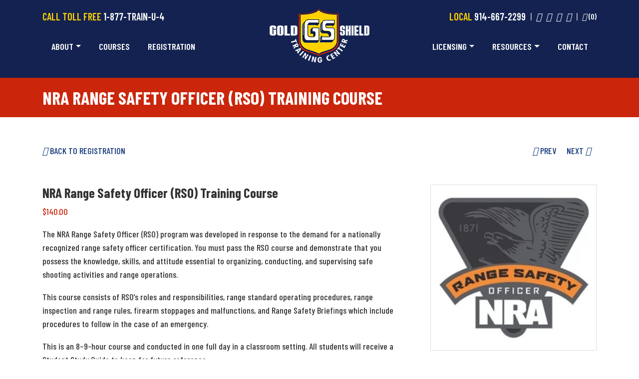

--- FILE ---
content_type: text/html; charset=UTF-8
request_url: https://www.goldshieldtraining.com/product/nra-range-safety-officer-rso-training-course/
body_size: 108867
content:
<!DOCTYPE html>
<!--[if lt IE 7]>      <html class="no-js lt-ie9 lt-ie8 lt-ie7"> <![endif]-->
<!--[if IE 7]>         <html class="no-js lt-ie9 lt-ie8"> <![endif]-->
<!--[if IE 8]>         <html class="no-js lt-ie9"> <![endif]-->
<!--[if gt IE 8]><!--> <html class="no-js" lang="en-US" > <!--<![endif]-->

<head>
	 
	<meta charset="UTF-8" />
	<meta http-equiv="X-UA-Compatible" content="IE=edge,chrome=1">
	<meta name="viewport" content="width=device-width, initial-scale=1">

	<title>NRA Range Safety Officer (RSO) Training Course | Gold Shield Training Center</title>

	<link rel="apple-touch-icon-precomposed" sizes="144x144" href="https://www.goldshieldtraining.com/wp-content/themes/goldshield/assets/images/favicon/apple-touch-icon-144x144.png" />
	<link rel="apple-touch-icon-precomposed" sizes="152x152" href="https://www.goldshieldtraining.com/wp-content/themes/goldshield/assets/images/favicon/apple-touch-icon-152x152.png" />
	<link rel="icon" type="image/png" href="https://www.goldshieldtraining.com/wp-content/themes/goldshield/assets/images/favicon/favicon-32x32.png" sizes="32x32" />
	<link rel="icon" type="image/png" href="https://www.goldshieldtraining.com/wp-content/themes/goldshield/assets/images/favicon/favicon-16x16.png" sizes="16x16" />
	<meta name="application-name" content="Gold Shield Training"/>
	<meta name="msapplication-TileColor" content="#FFFFFF" />
	<meta name="msapplication-TileImage" content="https://www.goldshieldtraining.com/wp-content/themes/goldshield/assets/images/favicon/mstile-144x144.png" />

	<meta name='robots' content='index, follow, max-image-preview:large, max-snippet:-1, max-video-preview:-1' />

	<!-- This site is optimized with the Yoast SEO plugin v26.5 - https://yoast.com/wordpress/plugins/seo/ -->
	<link rel="canonical" href="https://www.goldshieldtraining.com/product/nra-range-safety-officer-rso-training-course/" />
	<meta property="og:locale" content="en_US" />
	<meta property="og:type" content="article" />
	<meta property="og:title" content="NRA Range Safety Officer (RSO) Training Course | Gold Shield Training Center" />
	<meta property="og:description" content="The NRA Range Safety Officer (RSO) program was developed in response to the demand for a nationally recognized range safety officer certification. You must pass the RSO course and demonstrate that you possess the knowledge, skills, and attitude essential to organizing, conducting, and supervising safe shooting activities and range operations.This course consists of RSO&#039;s roles and responsibilities, range standard operating procedures, range inspection and range rules, firearm stoppages and malfunctions, and Range Safety Briefings which include procedures to follow in the case of an emergency.This is an 8–9-hour course and conducted in one full day in a classroom setting. All students will receive a Student Study Guide to keep for future reference.Please note that class is contingent upon the minimum enrollment requirements of four students.  If the minimum class enrollment isn&#039;t met, students will be rescheduled for the following course scheduled." />
	<meta property="og:url" content="https://www.goldshieldtraining.com/product/nra-range-safety-officer-rso-training-course/" />
	<meta property="og:site_name" content="Gold Shield Training Center" />
	<meta property="article:publisher" content="https://www.facebook.com/GoldShieldTrainingCenter" />
	<meta property="article:modified_time" content="2026-01-16T20:03:48+00:00" />
	<meta property="og:image" content="https://www.goldshieldtraining.com/wp-content/uploads/2020/07/6ad95d_644f88aa71494775b96b32bbc7d02cb6_mv2.jpg" />
	<meta property="og:image:width" content="300" />
	<meta property="og:image:height" content="300" />
	<meta property="og:image:type" content="image/jpeg" />
	<meta name="twitter:card" content="summary_large_image" />
	<meta name="twitter:site" content="@shield_center" />
	<script type="application/ld+json" class="yoast-schema-graph">{"@context":"https://schema.org","@graph":[{"@type":"WebPage","@id":"https://www.goldshieldtraining.com/product/nra-range-safety-officer-rso-training-course/","url":"https://www.goldshieldtraining.com/product/nra-range-safety-officer-rso-training-course/","name":"NRA Range Safety Officer (RSO) Training Course | Gold Shield Training Center","isPartOf":{"@id":"https://www.goldshieldtraining.com/#website"},"primaryImageOfPage":{"@id":"https://www.goldshieldtraining.com/product/nra-range-safety-officer-rso-training-course/#primaryimage"},"image":{"@id":"https://www.goldshieldtraining.com/product/nra-range-safety-officer-rso-training-course/#primaryimage"},"thumbnailUrl":"https://www.goldshieldtraining.com/wp-content/uploads/2020/07/6ad95d_644f88aa71494775b96b32bbc7d02cb6_mv2.jpg","datePublished":"2020-07-26T00:26:18+00:00","dateModified":"2026-01-16T20:03:48+00:00","breadcrumb":{"@id":"https://www.goldshieldtraining.com/product/nra-range-safety-officer-rso-training-course/#breadcrumb"},"inLanguage":"en-US","potentialAction":[{"@type":"ReadAction","target":["https://www.goldshieldtraining.com/product/nra-range-safety-officer-rso-training-course/"]}]},{"@type":"ImageObject","inLanguage":"en-US","@id":"https://www.goldshieldtraining.com/product/nra-range-safety-officer-rso-training-course/#primaryimage","url":"https://www.goldshieldtraining.com/wp-content/uploads/2020/07/6ad95d_644f88aa71494775b96b32bbc7d02cb6_mv2.jpg","contentUrl":"https://www.goldshieldtraining.com/wp-content/uploads/2020/07/6ad95d_644f88aa71494775b96b32bbc7d02cb6_mv2.jpg","width":300,"height":300},{"@type":"BreadcrumbList","@id":"https://www.goldshieldtraining.com/product/nra-range-safety-officer-rso-training-course/#breadcrumb","itemListElement":[{"@type":"ListItem","position":1,"name":"Home","item":"https://www.goldshieldtraining.com/"},{"@type":"ListItem","position":2,"name":"NRA Range Safety Officer (RSO) Training Course"}]},{"@type":"WebSite","@id":"https://www.goldshieldtraining.com/#website","url":"https://www.goldshieldtraining.com/","name":"Gold Shield Training Center","description":"Providing professional law enforcement &amp; civilian services for over 25 years!","publisher":{"@id":"https://www.goldshieldtraining.com/#organization"},"potentialAction":[{"@type":"SearchAction","target":{"@type":"EntryPoint","urlTemplate":"https://www.goldshieldtraining.com/?s={search_term_string}"},"query-input":{"@type":"PropertyValueSpecification","valueRequired":true,"valueName":"search_term_string"}}],"inLanguage":"en-US"},{"@type":"Organization","@id":"https://www.goldshieldtraining.com/#organization","name":"Gold Shield Training Center","url":"https://www.goldshieldtraining.com/","logo":{"@type":"ImageObject","inLanguage":"en-US","@id":"https://www.goldshieldtraining.com/#/schema/logo/image/","url":"https://www.goldshieldtraining.com/wp-content/uploads/2022/06/logo-alt.png","contentUrl":"https://www.goldshieldtraining.com/wp-content/uploads/2022/06/logo-alt.png","width":929,"height":504,"caption":"Gold Shield Training Center"},"image":{"@id":"https://www.goldshieldtraining.com/#/schema/logo/image/"},"sameAs":["https://www.facebook.com/GoldShieldTrainingCenter","https://x.com/shield_center"]}]}</script>
	<!-- / Yoast SEO plugin. -->


<link rel='dns-prefetch' href='//cdnjs.cloudflare.com' />
<link rel="alternate" type="application/rss+xml" title="Gold Shield Training Center &raquo; NRA Range Safety Officer (RSO) Training Course Comments Feed" href="https://www.goldshieldtraining.com/product/nra-range-safety-officer-rso-training-course/feed/" />
<link rel="alternate" title="oEmbed (JSON)" type="application/json+oembed" href="https://www.goldshieldtraining.com/wp-json/oembed/1.0/embed?url=https%3A%2F%2Fwww.goldshieldtraining.com%2Fproduct%2Fnra-range-safety-officer-rso-training-course%2F" />
<link rel="alternate" title="oEmbed (XML)" type="text/xml+oembed" href="https://www.goldshieldtraining.com/wp-json/oembed/1.0/embed?url=https%3A%2F%2Fwww.goldshieldtraining.com%2Fproduct%2Fnra-range-safety-officer-rso-training-course%2F&#038;format=xml" />
<style id='wp-img-auto-sizes-contain-inline-css' type='text/css'>
img:is([sizes=auto i],[sizes^="auto," i]){contain-intrinsic-size:3000px 1500px}
/*# sourceURL=wp-img-auto-sizes-contain-inline-css */
</style>
<link rel='stylesheet' id='wc-authorize-net-cim-credit-card-checkout-block-css' href='https://www.goldshieldtraining.com/wp-content/plugins/woocommerce-gateway-authorize-net-cim/assets/css/blocks/wc-authorize-net-cim-checkout-block.css?ver=1768840713' type='text/css' media='all' />
<link rel='stylesheet' id='wc-authorize-net-cim-echeck-checkout-block-css' href='https://www.goldshieldtraining.com/wp-content/plugins/woocommerce-gateway-authorize-net-cim/assets/css/blocks/wc-authorize-net-cim-checkout-block.css?ver=1768840713' type='text/css' media='all' />
<style id='wp-emoji-styles-inline-css' type='text/css'>

	img.wp-smiley, img.emoji {
		display: inline !important;
		border: none !important;
		box-shadow: none !important;
		height: 1em !important;
		width: 1em !important;
		margin: 0 0.07em !important;
		vertical-align: -0.1em !important;
		background: none !important;
		padding: 0 !important;
	}
/*# sourceURL=wp-emoji-styles-inline-css */
</style>
<link rel='stylesheet' id='wp-block-library-css' href='https://www.goldshieldtraining.com/wp-includes/css/dist/block-library/style.css?ver=6.9' type='text/css' media='all' />
<style id='classic-theme-styles-inline-css' type='text/css'>
/**
 * These rules are needed for backwards compatibility.
 * They should match the button element rules in the base theme.json file.
 */
.wp-block-button__link {
	color: #ffffff;
	background-color: #32373c;
	border-radius: 9999px; /* 100% causes an oval, but any explicit but really high value retains the pill shape. */

	/* This needs a low specificity so it won't override the rules from the button element if defined in theme.json. */
	box-shadow: none;
	text-decoration: none;

	/* The extra 2px are added to size solids the same as the outline versions.*/
	padding: calc(0.667em + 2px) calc(1.333em + 2px);

	font-size: 1.125em;
}

.wp-block-file__button {
	background: #32373c;
	color: #ffffff;
	text-decoration: none;
}

/*# sourceURL=/wp-includes/css/classic-themes.css */
</style>
<style id='noptin-email-optin-style-inline-css' type='text/css'>
.wp-block-noptin-email-optin{align-items:center;box-sizing:border-box;display:flex;justify-content:center;min-height:280px;padding:20px;position:relative;text-align:center}.wp-block-noptin-email-optin *{box-sizing:border-box}.wp-block-noptin-email-optin form{width:100%}.wp-block-noptin-email-optin.is-style-noptin-flex .noptin-block-form-footer{align-items:center;display:flex;gap:10px;justify-content:center}.wp-block-noptin-email-optin.is-style-noptin-flex .noptin-block-form-footer .noptin_form_input_email{flex-grow:1;min-width:0}.wp-block-noptin-email-optin.is-style-noptin-flex .noptin-block-form-footer .noptin_form_submit{flex-shrink:1;margin-top:0}:where(.wp-block-noptin-email-optin:not(.is-style-noptin-unstyled) input.noptin_form_input_email){background-color:#fff;border:1px solid #ced4da;border-radius:.25rem;box-shadow:none;color:#495057;padding:.45rem 1.2rem;transition:border-color .15s ease-in-out,box-shadow .15s ease-in-out}:where(.wp-block-noptin-email-optin:not(.is-style-noptin-unstyled) input.noptin_form_input_email:focus){background-color:#fff;border-color:#73b1e9;color:#495057;outline:0}:where(.wp-block-noptin-email-optin:not(.is-style-noptin-unstyled) .noptin_form_submit){background-clip:padding-box;background-color:#1e73be;border:1px solid transparent;border-radius:.25rem;box-shadow:none;color:#fff;font-weight:400;padding:.45rem 1.2rem;transition:color .15s ease-in-out,background-color .15s ease-in-out,border-color .15s ease-in-out,box-shadow .15s ease-in-out}:where(.wp-block-noptin-email-optin:not(.is-style-noptin-unstyled) .noptin_form_submit):focus,:where(.wp-block-noptin-email-optin:not(.is-style-noptin-unstyled) .noptin_form_submit):hover{box-shadow:0 .5rem 1rem rgba(0,0,0,.15)}.wp-block-noptin-email-optin:not(.is-style-noptin-unstyled) .noptin_form_title{font-size:23px;font-weight:700;line-height:1.4125;margin-bottom:10px;margin-top:16px;padding-top:4px}.wp-block-noptin-email-optin:not(.is-style-noptin-unstyled) .noptin_form_description{font-size:16px;line-height:1.3;margin-bottom:10px}.wp-block-noptin-email-optin:not(.is-style-noptin-unstyled) input.noptin_form_input_email{display:block;margin:0;width:100%}.wp-block-noptin-email-optin:not(.is-style-noptin-unstyled) input.noptin_form_input_email::-ms-expand{background-color:transparent;border:0}.wp-block-noptin-email-optin:not(.is-style-noptin-unstyled) .noptin_form_submit{display:block;flex:1 0 0;margin-top:10px;position:relative;text-align:center;text-transform:none;-webkit-user-select:none;-moz-user-select:none;user-select:none;vertical-align:middle;width:100%}.wp-block-noptin-email-optin:not(.is-style-noptin-unstyled) .noptin_form_submit:focus,.wp-block-noptin-email-optin:not(.is-style-noptin-unstyled) .noptin_form_submit:hover{outline:0!important}.noptin-block-form-header:empty{display:none}

/*# sourceURL=https://www.goldshieldtraining.com/wp-content/plugins/newsletter-optin-box/build/Forms/assets/css/style-new-form-block.css */
</style>
<link rel='stylesheet' id='noptin-form-css' href='https://www.goldshieldtraining.com/wp-content/plugins/newsletter-optin-box/build/Forms/assets/css/style-form.css?ver=6bfc5b6ff99c94477c85' type='text/css' media='all' />
<style id='global-styles-inline-css' type='text/css'>
:root{--wp--preset--aspect-ratio--square: 1;--wp--preset--aspect-ratio--4-3: 4/3;--wp--preset--aspect-ratio--3-4: 3/4;--wp--preset--aspect-ratio--3-2: 3/2;--wp--preset--aspect-ratio--2-3: 2/3;--wp--preset--aspect-ratio--16-9: 16/9;--wp--preset--aspect-ratio--9-16: 9/16;--wp--preset--color--black: #000000;--wp--preset--color--cyan-bluish-gray: #abb8c3;--wp--preset--color--white: #ffffff;--wp--preset--color--pale-pink: #f78da7;--wp--preset--color--vivid-red: #cf2e2e;--wp--preset--color--luminous-vivid-orange: #ff6900;--wp--preset--color--luminous-vivid-amber: #fcb900;--wp--preset--color--light-green-cyan: #7bdcb5;--wp--preset--color--vivid-green-cyan: #00d084;--wp--preset--color--pale-cyan-blue: #8ed1fc;--wp--preset--color--vivid-cyan-blue: #0693e3;--wp--preset--color--vivid-purple: #9b51e0;--wp--preset--gradient--vivid-cyan-blue-to-vivid-purple: linear-gradient(135deg,rgb(6,147,227) 0%,rgb(155,81,224) 100%);--wp--preset--gradient--light-green-cyan-to-vivid-green-cyan: linear-gradient(135deg,rgb(122,220,180) 0%,rgb(0,208,130) 100%);--wp--preset--gradient--luminous-vivid-amber-to-luminous-vivid-orange: linear-gradient(135deg,rgb(252,185,0) 0%,rgb(255,105,0) 100%);--wp--preset--gradient--luminous-vivid-orange-to-vivid-red: linear-gradient(135deg,rgb(255,105,0) 0%,rgb(207,46,46) 100%);--wp--preset--gradient--very-light-gray-to-cyan-bluish-gray: linear-gradient(135deg,rgb(238,238,238) 0%,rgb(169,184,195) 100%);--wp--preset--gradient--cool-to-warm-spectrum: linear-gradient(135deg,rgb(74,234,220) 0%,rgb(151,120,209) 20%,rgb(207,42,186) 40%,rgb(238,44,130) 60%,rgb(251,105,98) 80%,rgb(254,248,76) 100%);--wp--preset--gradient--blush-light-purple: linear-gradient(135deg,rgb(255,206,236) 0%,rgb(152,150,240) 100%);--wp--preset--gradient--blush-bordeaux: linear-gradient(135deg,rgb(254,205,165) 0%,rgb(254,45,45) 50%,rgb(107,0,62) 100%);--wp--preset--gradient--luminous-dusk: linear-gradient(135deg,rgb(255,203,112) 0%,rgb(199,81,192) 50%,rgb(65,88,208) 100%);--wp--preset--gradient--pale-ocean: linear-gradient(135deg,rgb(255,245,203) 0%,rgb(182,227,212) 50%,rgb(51,167,181) 100%);--wp--preset--gradient--electric-grass: linear-gradient(135deg,rgb(202,248,128) 0%,rgb(113,206,126) 100%);--wp--preset--gradient--midnight: linear-gradient(135deg,rgb(2,3,129) 0%,rgb(40,116,252) 100%);--wp--preset--font-size--small: 13px;--wp--preset--font-size--medium: 20px;--wp--preset--font-size--large: 36px;--wp--preset--font-size--x-large: 42px;--wp--preset--spacing--20: 0.44rem;--wp--preset--spacing--30: 0.67rem;--wp--preset--spacing--40: 1rem;--wp--preset--spacing--50: 1.5rem;--wp--preset--spacing--60: 2.25rem;--wp--preset--spacing--70: 3.38rem;--wp--preset--spacing--80: 5.06rem;--wp--preset--shadow--natural: 6px 6px 9px rgba(0, 0, 0, 0.2);--wp--preset--shadow--deep: 12px 12px 50px rgba(0, 0, 0, 0.4);--wp--preset--shadow--sharp: 6px 6px 0px rgba(0, 0, 0, 0.2);--wp--preset--shadow--outlined: 6px 6px 0px -3px rgb(255, 255, 255), 6px 6px rgb(0, 0, 0);--wp--preset--shadow--crisp: 6px 6px 0px rgb(0, 0, 0);}:where(.is-layout-flex){gap: 0.5em;}:where(.is-layout-grid){gap: 0.5em;}body .is-layout-flex{display: flex;}.is-layout-flex{flex-wrap: wrap;align-items: center;}.is-layout-flex > :is(*, div){margin: 0;}body .is-layout-grid{display: grid;}.is-layout-grid > :is(*, div){margin: 0;}:where(.wp-block-columns.is-layout-flex){gap: 2em;}:where(.wp-block-columns.is-layout-grid){gap: 2em;}:where(.wp-block-post-template.is-layout-flex){gap: 1.25em;}:where(.wp-block-post-template.is-layout-grid){gap: 1.25em;}.has-black-color{color: var(--wp--preset--color--black) !important;}.has-cyan-bluish-gray-color{color: var(--wp--preset--color--cyan-bluish-gray) !important;}.has-white-color{color: var(--wp--preset--color--white) !important;}.has-pale-pink-color{color: var(--wp--preset--color--pale-pink) !important;}.has-vivid-red-color{color: var(--wp--preset--color--vivid-red) !important;}.has-luminous-vivid-orange-color{color: var(--wp--preset--color--luminous-vivid-orange) !important;}.has-luminous-vivid-amber-color{color: var(--wp--preset--color--luminous-vivid-amber) !important;}.has-light-green-cyan-color{color: var(--wp--preset--color--light-green-cyan) !important;}.has-vivid-green-cyan-color{color: var(--wp--preset--color--vivid-green-cyan) !important;}.has-pale-cyan-blue-color{color: var(--wp--preset--color--pale-cyan-blue) !important;}.has-vivid-cyan-blue-color{color: var(--wp--preset--color--vivid-cyan-blue) !important;}.has-vivid-purple-color{color: var(--wp--preset--color--vivid-purple) !important;}.has-black-background-color{background-color: var(--wp--preset--color--black) !important;}.has-cyan-bluish-gray-background-color{background-color: var(--wp--preset--color--cyan-bluish-gray) !important;}.has-white-background-color{background-color: var(--wp--preset--color--white) !important;}.has-pale-pink-background-color{background-color: var(--wp--preset--color--pale-pink) !important;}.has-vivid-red-background-color{background-color: var(--wp--preset--color--vivid-red) !important;}.has-luminous-vivid-orange-background-color{background-color: var(--wp--preset--color--luminous-vivid-orange) !important;}.has-luminous-vivid-amber-background-color{background-color: var(--wp--preset--color--luminous-vivid-amber) !important;}.has-light-green-cyan-background-color{background-color: var(--wp--preset--color--light-green-cyan) !important;}.has-vivid-green-cyan-background-color{background-color: var(--wp--preset--color--vivid-green-cyan) !important;}.has-pale-cyan-blue-background-color{background-color: var(--wp--preset--color--pale-cyan-blue) !important;}.has-vivid-cyan-blue-background-color{background-color: var(--wp--preset--color--vivid-cyan-blue) !important;}.has-vivid-purple-background-color{background-color: var(--wp--preset--color--vivid-purple) !important;}.has-black-border-color{border-color: var(--wp--preset--color--black) !important;}.has-cyan-bluish-gray-border-color{border-color: var(--wp--preset--color--cyan-bluish-gray) !important;}.has-white-border-color{border-color: var(--wp--preset--color--white) !important;}.has-pale-pink-border-color{border-color: var(--wp--preset--color--pale-pink) !important;}.has-vivid-red-border-color{border-color: var(--wp--preset--color--vivid-red) !important;}.has-luminous-vivid-orange-border-color{border-color: var(--wp--preset--color--luminous-vivid-orange) !important;}.has-luminous-vivid-amber-border-color{border-color: var(--wp--preset--color--luminous-vivid-amber) !important;}.has-light-green-cyan-border-color{border-color: var(--wp--preset--color--light-green-cyan) !important;}.has-vivid-green-cyan-border-color{border-color: var(--wp--preset--color--vivid-green-cyan) !important;}.has-pale-cyan-blue-border-color{border-color: var(--wp--preset--color--pale-cyan-blue) !important;}.has-vivid-cyan-blue-border-color{border-color: var(--wp--preset--color--vivid-cyan-blue) !important;}.has-vivid-purple-border-color{border-color: var(--wp--preset--color--vivid-purple) !important;}.has-vivid-cyan-blue-to-vivid-purple-gradient-background{background: var(--wp--preset--gradient--vivid-cyan-blue-to-vivid-purple) !important;}.has-light-green-cyan-to-vivid-green-cyan-gradient-background{background: var(--wp--preset--gradient--light-green-cyan-to-vivid-green-cyan) !important;}.has-luminous-vivid-amber-to-luminous-vivid-orange-gradient-background{background: var(--wp--preset--gradient--luminous-vivid-amber-to-luminous-vivid-orange) !important;}.has-luminous-vivid-orange-to-vivid-red-gradient-background{background: var(--wp--preset--gradient--luminous-vivid-orange-to-vivid-red) !important;}.has-very-light-gray-to-cyan-bluish-gray-gradient-background{background: var(--wp--preset--gradient--very-light-gray-to-cyan-bluish-gray) !important;}.has-cool-to-warm-spectrum-gradient-background{background: var(--wp--preset--gradient--cool-to-warm-spectrum) !important;}.has-blush-light-purple-gradient-background{background: var(--wp--preset--gradient--blush-light-purple) !important;}.has-blush-bordeaux-gradient-background{background: var(--wp--preset--gradient--blush-bordeaux) !important;}.has-luminous-dusk-gradient-background{background: var(--wp--preset--gradient--luminous-dusk) !important;}.has-pale-ocean-gradient-background{background: var(--wp--preset--gradient--pale-ocean) !important;}.has-electric-grass-gradient-background{background: var(--wp--preset--gradient--electric-grass) !important;}.has-midnight-gradient-background{background: var(--wp--preset--gradient--midnight) !important;}.has-small-font-size{font-size: var(--wp--preset--font-size--small) !important;}.has-medium-font-size{font-size: var(--wp--preset--font-size--medium) !important;}.has-large-font-size{font-size: var(--wp--preset--font-size--large) !important;}.has-x-large-font-size{font-size: var(--wp--preset--font-size--x-large) !important;}
:where(.wp-block-post-template.is-layout-flex){gap: 1.25em;}:where(.wp-block-post-template.is-layout-grid){gap: 1.25em;}
:where(.wp-block-term-template.is-layout-flex){gap: 1.25em;}:where(.wp-block-term-template.is-layout-grid){gap: 1.25em;}
:where(.wp-block-columns.is-layout-flex){gap: 2em;}:where(.wp-block-columns.is-layout-grid){gap: 2em;}
:root :where(.wp-block-pullquote){font-size: 1.5em;line-height: 1.6;}
/*# sourceURL=global-styles-inline-css */
</style>
<link rel='stylesheet' id='photoswipe-css' href='https://www.goldshieldtraining.com/wp-content/plugins/woocommerce/assets/css/photoswipe/photoswipe.min.css?ver=10.3.7' type='text/css' media='all' />
<link rel='stylesheet' id='photoswipe-default-skin-css' href='https://www.goldshieldtraining.com/wp-content/plugins/woocommerce/assets/css/photoswipe/default-skin/default-skin.min.css?ver=10.3.7' type='text/css' media='all' />
<link rel='stylesheet' id='woocommerce-layout-css' href='https://www.goldshieldtraining.com/wp-content/plugins/woocommerce/assets/css/woocommerce-layout.css?ver=10.3.7' type='text/css' media='all' />
<link rel='stylesheet' id='woocommerce-smallscreen-css' href='https://www.goldshieldtraining.com/wp-content/plugins/woocommerce/assets/css/woocommerce-smallscreen.css?ver=10.3.7' type='text/css' media='only screen and (max-width: 768px)' />
<link rel='stylesheet' id='woocommerce-general-css' href='https://www.goldshieldtraining.com/wp-content/plugins/woocommerce/assets/css/woocommerce.css?ver=10.3.7' type='text/css' media='all' />
<style id='woocommerce-inline-inline-css' type='text/css'>
.woocommerce form .form-row .required { visibility: visible; }
/*# sourceURL=woocommerce-inline-inline-css */
</style>
<link rel='stylesheet' id='hamburger.css-css' href='https://www.goldshieldtraining.com/wp-content/plugins/wp-responsive-menu/assets/css/wpr-hamburger.css?ver=3.2.1' type='text/css' media='all' />
<link rel='stylesheet' id='wprmenu.css-css' href='https://www.goldshieldtraining.com/wp-content/plugins/wp-responsive-menu/assets/css/wprmenu.css?ver=3.2.1' type='text/css' media='all' />
<style id='wprmenu.css-inline-css' type='text/css'>
@media only screen and ( max-width: 991px ) {html body div.wprm-wrapper {overflow: scroll;}html body div.wprm-overlay{ background: rgba(0,0,0,0.83) }#wprmenu_bar {background-image: url();background-size: cover ;background-repeat: repeat;}#wprmenu_bar {background-color: #010e23;}html body div#mg-wprm-wrap .wpr_submit .icon.icon-search {color: #ffffff;}#wprmenu_bar .menu_title,#wprmenu_bar .wprmenu_icon_menu,#wprmenu_bar .menu_title a {color: #ffffff;}#wprmenu_bar .menu_title a {font-size: 20px;font-weight: normal;}#mg-wprm-wrap li.menu-item a {font-size: 15px;text-transform: uppercase;font-weight: normal;}#mg-wprm-wrap li.menu-item-has-children ul.sub-menu a {font-size: 15px;text-transform: uppercase;font-weight: normal;}#mg-wprm-wrap li.current-menu-item > a {background: #010e23;}#mg-wprm-wrap li.current-menu-item > a,#mg-wprm-wrap li.current-menu-item span.wprmenu_icon{color: #ffffff !important;}#mg-wprm-wrap {background-color: #010e23;}.cbp-spmenu-push-toright,.cbp-spmenu-push-toright .mm-slideout {left: 80% ;}.cbp-spmenu-push-toleft {left: -80% ;}#mg-wprm-wrap.cbp-spmenu-right,#mg-wprm-wrap.cbp-spmenu-left,#mg-wprm-wrap.cbp-spmenu-right.custom,#mg-wprm-wrap.cbp-spmenu-left.custom,.cbp-spmenu-vertical {width: 80%;max-width: 400px;}#mg-wprm-wrap ul#wprmenu_menu_ul li.menu-item a,div#mg-wprm-wrap ul li span.wprmenu_icon {color: #ffffff;}#mg-wprm-wrap ul#wprmenu_menu_ul li.menu-item:valid ~ a{color: #ffffff;}#mg-wprm-wrap ul#wprmenu_menu_ul li.menu-item a:hover {background: #010e23;color: #ffffff !important;}div#mg-wprm-wrap ul>li:hover>span.wprmenu_icon {color: #ffffff !important;}.wprmenu_bar .hamburger-inner,.wprmenu_bar .hamburger-inner::before,.wprmenu_bar .hamburger-inner::after {background: #ffffff;}.wprmenu_bar .hamburger:hover .hamburger-inner,.wprmenu_bar .hamburger:hover .hamburger-inner::before,.wprmenu_bar .hamburger:hover .hamburger-inner::after {background: #ffffff;}div.wprmenu_bar div.hamburger{padding-right: 6px !important;}#wprmenu_menu.left {width:80%;left: -80%;right: auto;}#wprmenu_menu.right {width:80%;right: -80%;left: auto;}html body div#wprmenu_bar {height : 42px;}#mg-wprm-wrap.cbp-spmenu-left,#mg-wprm-wrap.cbp-spmenu-right,#mg-widgetmenu-wrap.cbp-spmenu-widget-left,#mg-widgetmenu-wrap.cbp-spmenu-widget-right {top: 42px !important;}.wprmenu_bar .hamburger {float: left;}.wprmenu_bar #custom_menu_icon.hamburger {top: 0px;left: 0px;float: left !important;background-color: #cccccc;}.float-nav{ display: none !important; }.wpr_custom_menu #custom_menu_icon {display: block;}html { padding-top: 42px !important; }#wprmenu_bar,#mg-wprm-wrap { display: block; }div#wpadminbar { position: fixed; }}
/*# sourceURL=wprmenu.css-inline-css */
</style>
<link rel='stylesheet' id='wpr_icons-css' href='https://www.goldshieldtraining.com/wp-content/plugins/wp-responsive-menu/inc/assets/icons/wpr-icons.css?ver=3.2.1' type='text/css' media='all' />
<link rel='stylesheet' id='sv-wc-payment-gateway-payment-form-v5_15_2-css' href='https://www.goldshieldtraining.com/wp-content/plugins/woocommerce-gateway-authorize-net-cim/vendor/skyverge/wc-plugin-framework/woocommerce/payment-gateway/assets/css/frontend/sv-wc-payment-gateway-payment-form.min.css?ver=5.15.2' type='text/css' media='all' />
<link rel='stylesheet' id='brands-styles-css' href='https://www.goldshieldtraining.com/wp-content/plugins/woocommerce/assets/css/brands.css?ver=10.3.7' type='text/css' media='all' />
<link rel='stylesheet' id='animate-css' href='https://cdnjs.cloudflare.com/ajax/libs/animate.css/3.5.2/animate.min.css?ver=6.9' type='text/css' media='all' />
<link rel='stylesheet' id='font-awesome-css' href='https://www.goldshieldtraining.com/wp-content/plugins/elementor/assets/lib/font-awesome/css/font-awesome.css?ver=4.7.0' type='text/css' media='all' />
<link rel='stylesheet' id='styles-css' href='https://www.goldshieldtraining.com/wp-content/themes/goldshield/assets/css/styles.css?ver=6.9' type='text/css' media='all' />
<link rel='stylesheet' id='responsive-css' href='https://www.goldshieldtraining.com/wp-content/themes/goldshield/assets/css/responsive.css?ver=6.9' type='text/css' media='all' />
<link rel='stylesheet' id='stylesheet-css' href='https://www.goldshieldtraining.com/wp-content/themes/goldshield/style.css?ver=6.9' type='text/css' media='all' />
<link rel='stylesheet' id='dashicons-css' href='https://www.goldshieldtraining.com/wp-includes/css/dashicons.css?ver=6.9' type='text/css' media='all' />
<link rel='stylesheet' id='thwepof-public-style-css' href='https://www.goldshieldtraining.com/wp-content/plugins/woo-extra-product-options/public/assets/css/thwepof-public.min.css?ver=6.9' type='text/css' media='all' />
<link rel='stylesheet' id='jquery-ui-style-css' href='https://www.goldshieldtraining.com/wp-content/plugins/woo-extra-product-options/public/assets/css/jquery-ui/jquery-ui.css?ver=6.9' type='text/css' media='all' />
<link rel='stylesheet' id='jquery-timepicker-css' href='https://www.goldshieldtraining.com/wp-content/plugins/woo-extra-product-options/public/assets/js/timepicker/jquery.timepicker.css?ver=6.9' type='text/css' media='all' />
<script type="text/javascript" src="https://www.goldshieldtraining.com/wp-content/themes/goldshield/assets/js/jquery.js?ver=6.9" id="jquery-js"></script>
<script type="text/javascript" src="https://www.goldshieldtraining.com/wp-content/plugins/woocommerce/assets/js/jquery-blockui/jquery.blockUI.js?ver=2.7.0-wc.10.3.7" id="wc-jquery-blockui-js" defer="defer" data-wp-strategy="defer"></script>
<script type="text/javascript" id="wc-add-to-cart-js-extra">
/* <![CDATA[ */
var wc_add_to_cart_params = {"ajax_url":"/wp-admin/admin-ajax.php","wc_ajax_url":"/?wc-ajax=%%endpoint%%","i18n_view_cart":"View cart","cart_url":"https://www.goldshieldtraining.com/cart/","is_cart":"","cart_redirect_after_add":"no"};
//# sourceURL=wc-add-to-cart-js-extra
/* ]]> */
</script>
<script type="text/javascript" src="https://www.goldshieldtraining.com/wp-content/plugins/woocommerce/assets/js/frontend/add-to-cart.js?ver=10.3.7" id="wc-add-to-cart-js" defer="defer" data-wp-strategy="defer"></script>
<script type="text/javascript" src="https://www.goldshieldtraining.com/wp-content/plugins/woocommerce/assets/js/zoom/jquery.zoom.js?ver=1.7.21-wc.10.3.7" id="wc-zoom-js" defer="defer" data-wp-strategy="defer"></script>
<script type="text/javascript" src="https://www.goldshieldtraining.com/wp-content/plugins/woocommerce/assets/js/flexslider/jquery.flexslider.js?ver=2.7.2-wc.10.3.7" id="wc-flexslider-js" defer="defer" data-wp-strategy="defer"></script>
<script type="text/javascript" src="https://www.goldshieldtraining.com/wp-content/plugins/woocommerce/assets/js/photoswipe/photoswipe.js?ver=4.1.1-wc.10.3.7" id="wc-photoswipe-js" defer="defer" data-wp-strategy="defer"></script>
<script type="text/javascript" src="https://www.goldshieldtraining.com/wp-content/plugins/woocommerce/assets/js/photoswipe/photoswipe-ui-default.js?ver=4.1.1-wc.10.3.7" id="wc-photoswipe-ui-default-js" defer="defer" data-wp-strategy="defer"></script>
<script type="text/javascript" id="wc-single-product-js-extra">
/* <![CDATA[ */
var wc_single_product_params = {"i18n_required_rating_text":"Please select a rating","i18n_rating_options":["1 of 5 stars","2 of 5 stars","3 of 5 stars","4 of 5 stars","5 of 5 stars"],"i18n_product_gallery_trigger_text":"View full-screen image gallery","review_rating_required":"yes","flexslider":{"rtl":false,"animation":"slide","smoothHeight":true,"directionNav":false,"controlNav":"thumbnails","slideshow":false,"animationSpeed":500,"animationLoop":false,"allowOneSlide":false},"zoom_enabled":"","zoom_options":[],"photoswipe_enabled":"1","photoswipe_options":{"shareEl":false,"closeOnScroll":false,"history":false,"hideAnimationDuration":0,"showAnimationDuration":0},"flexslider_enabled":"1"};
//# sourceURL=wc-single-product-js-extra
/* ]]> */
</script>
<script type="text/javascript" src="https://www.goldshieldtraining.com/wp-content/plugins/woocommerce/assets/js/frontend/single-product.js?ver=10.3.7" id="wc-single-product-js" defer="defer" data-wp-strategy="defer"></script>
<script type="text/javascript" src="https://www.goldshieldtraining.com/wp-content/plugins/woocommerce/assets/js/js-cookie/js.cookie.js?ver=2.1.4-wc.10.3.7" id="wc-js-cookie-js" defer="defer" data-wp-strategy="defer"></script>
<script type="text/javascript" id="woocommerce-js-extra">
/* <![CDATA[ */
var woocommerce_params = {"ajax_url":"/wp-admin/admin-ajax.php","wc_ajax_url":"/?wc-ajax=%%endpoint%%","i18n_password_show":"Show password","i18n_password_hide":"Hide password"};
//# sourceURL=woocommerce-js-extra
/* ]]> */
</script>
<script type="text/javascript" src="https://www.goldshieldtraining.com/wp-content/plugins/woocommerce/assets/js/frontend/woocommerce.js?ver=10.3.7" id="woocommerce-js" defer="defer" data-wp-strategy="defer"></script>
<script type="text/javascript" src="https://www.goldshieldtraining.com/wp-content/plugins/wp-responsive-menu/assets/js/modernizr.custom.js?ver=3.2.1" id="modernizr-js"></script>
<script type="text/javascript" src="https://www.goldshieldtraining.com/wp-content/plugins/wp-responsive-menu/assets/js/touchSwipe.js?ver=3.2.1" id="touchSwipe-js"></script>
<script type="text/javascript" id="wprmenu.js-js-extra">
/* <![CDATA[ */
var wprmenu = {"zooming":"","from_width":"991","push_width":"400","menu_width":"80","parent_click":"","swipe":"","enable_overlay":"1","wprmenuDemoId":""};
//# sourceURL=wprmenu.js-js-extra
/* ]]> */
</script>
<script type="text/javascript" src="https://www.goldshieldtraining.com/wp-content/plugins/wp-responsive-menu/assets/js/wprmenu.js?ver=3.2.1" id="wprmenu.js-js"></script>
<link rel="https://api.w.org/" href="https://www.goldshieldtraining.com/wp-json/" /><link rel="alternate" title="JSON" type="application/json" href="https://www.goldshieldtraining.com/wp-json/wp/v2/product/260" /><link rel="EditURI" type="application/rsd+xml" title="RSD" href="https://www.goldshieldtraining.com/xmlrpc.php?rsd" />
<meta name="generator" content="WordPress 6.9" />
<meta name="generator" content="WooCommerce 10.3.7" />
<link rel='shortlink' href='https://www.goldshieldtraining.com/?p=260' />
<!-- Global site tag (gtag.js) - Google Analytics -->
<script async src="https://www.googletagmanager.com/gtag/js?id=G-ER7HMR4LM5"></script>
<script>
  window.dataLayer = window.dataLayer || [];
  function gtag(){dataLayer.push(arguments);}
  gtag('js', new Date());

  gtag('config', 'G-ER7HMR4LM5');
</script>

<!-- Google Tag Manager -->
<script>(function(w,d,s,l,i){w[l]=w[l]||[];w[l].push({'gtm.start':
new Date().getTime(),event:'gtm.js'});var f=d.getElementsByTagName(s)[0],
j=d.createElement(s),dl=l!='dataLayer'?'&l='+l:'';j.async=true;j.src=
'https://www.googletagmanager.com/gtm.js?id='+i+dl;f.parentNode.insertBefore(j,f);
})(window,document,'script','dataLayer','GTM-NKPX9X3');</script>
<!-- End Google Tag Manager -->	<noscript><style>.woocommerce-product-gallery{ opacity: 1 !important; }</style></noscript>
	<meta name="generator" content="Elementor 3.33.3; features: e_font_icon_svg, additional_custom_breakpoints; settings: css_print_method-external, google_font-enabled, font_display-swap">
			<style>
				.e-con.e-parent:nth-of-type(n+4):not(.e-lazyloaded):not(.e-no-lazyload),
				.e-con.e-parent:nth-of-type(n+4):not(.e-lazyloaded):not(.e-no-lazyload) * {
					background-image: none !important;
				}
				@media screen and (max-height: 1024px) {
					.e-con.e-parent:nth-of-type(n+3):not(.e-lazyloaded):not(.e-no-lazyload),
					.e-con.e-parent:nth-of-type(n+3):not(.e-lazyloaded):not(.e-no-lazyload) * {
						background-image: none !important;
					}
				}
				@media screen and (max-height: 640px) {
					.e-con.e-parent:nth-of-type(n+2):not(.e-lazyloaded):not(.e-no-lazyload),
					.e-con.e-parent:nth-of-type(n+2):not(.e-lazyloaded):not(.e-no-lazyload) * {
						background-image: none !important;
					}
				}
			</style>
			
</head>

<body class="wp-singular product-template-default single single-product postid-260 wp-custom-logo wp-theme-goldshield theme-goldshield woocommerce woocommerce-page woocommerce-no-js noptin elementor-default">

	

<header>

    <div class="bg-darkblue color-white pb-4 pb-md-0 pt-3">

        <div class="container">
            <div class="row topbar font-20 font-weight-semibold text-uppercase position-relative text-center text-md-left">
                <div class="col-xs-12 col-sm-12 col-md-6 col-lg-6">
                    <span class="color-yellow">CALL TOLL FREE</span> <a class="color-white hover-yellow" href="tel: 1-877-TRAIN-U-4">1-877-TRAIN-U-4</a>
                </div>
                <div class="col-xs-12 col-sm-12 col-md-6 col-lg-6 text-center text-md-right">
                    <div class="d-flex align-items-center justify-content-center justify-content-md-end">
                        <div>
                            <span class="color-yellow">LOCAL</span> <a class="color-white hover-yellow" href="tel: 914-667-2299">914-667-2299</a>
                        </div>
                        <span class="ml-2 font-18 opacity-7 font-weight-medium">|</span>
                        <div class="font-18">
                                <ul class="list-unstyled social-media d-flex align-items-center justify-content-center justify-content-sm-start mb-0">
                    <li class="ml-2">
                <a href="https://www.facebook.com/GoldShieldTrainingCenter" class="color-white hover-yellow" target="_blank">
                    <i class="fab fa-facebook-f" aria-hidden="true"></i>                </a>
            </li>
                    <li class="ml-2">
                <a href="https://twitter.com/shield_center" class="color-white hover-yellow" target="_blank">
                    <i class="fab fa-twitter" aria-hidden="true"></i>                </a>
            </li>
                    <li class="ml-2">
                <a href="https://www.yelp.com/biz/gold-shield-training-center-mount-vernon?osq=gold+shield+training+center" class="color-white hover-yellow" target="_blank">
                    <i class="fab fa-yelp" aria-hidden="true"></i>                </a>
            </li>
                    <li class="ml-2">
                <a href="https://www.instagram.com/gold_shield_training_center/" class="color-white hover-yellow" target="_blank">
                    <i class="fab fa-instagram" aria-hidden="true"></i>                </a>
            </li>
            </ul>
                        </div>
                        <span class="ml-2 font-18 opacity-7 font-weight-medium">|</span>
                        <div class="ml-2 font-16">
                                                        <a href="https://www.goldshieldtraining.com/cart/" class="color-white hover-red">
                                <i class="fas fa-shopping-cart"></i>
                                <span class="cart-items">(0)</span>
                            </a>
                        </div>
                    </div>
                </div>
            </div>

            <div class="row navigation font-weight-semibold text-uppercase align-items-center font-18">
                <div class="col-xs-4 col-sm-4 col-md-4 col-lg-4 pr-3 pr-md-5 d-none d-lg-block">
                    <div class="menu-primary-1-container"><ul id="menu-primary-1" class="site-menu list-unstyled d-flex justify-content-between"><li id="menu-item-207" class="menu-item menu-item-type-custom menu-item-object-custom menu-item-has-children menu-item-207 nav-item dropdown"><a href="#" class="nav-link dropdown-toggle" data-toggle="dropdown" id="navbar-dropdown-menu-link-207" aria-haspopup="true" aria-expanded="false">About</a>
<div  class="sub-menu dropdown-menu" aria-labelledby="navbar-dropdown-menu-link-207">
<a href="https://www.goldshieldtraining.com/about/" class="dropdown-item" id="menu-item-56">Company Overview</a><a href="https://www.goldshieldtraining.com/instructors/" class="dropdown-item" id="menu-item-206">Instructors</a><a href="https://www.goldshieldtraining.com/school-policy/" class="dropdown-item" id="menu-item-3797">School Policy</a></div>
</li>
<li id="menu-item-55" class="menu-item menu-item-type-post_type menu-item-object-page menu-item-55 nav-item"><a href="https://www.goldshieldtraining.com/courses/" class="nav-link">Courses</a></li>
<li id="menu-item-3788" class="menu-item menu-item-type-post_type menu-item-object-page menu-item-3788 nav-item"><a href="https://www.goldshieldtraining.com/registration/" class="nav-link">Registration</a></li>
</ul></div>                </div>
                <div class="col-xs-12 col-sm-12 col-md-12 col-lg-4 text-center">
                   <div class="header-logo pt-2 pt-md-0"><a href="https://www.goldshieldtraining.com" class="hover-opacity-6">
    <img width="200" height="108" src="https://www.goldshieldtraining.com/wp-content/uploads/2020/07/goldshield_logo.png" class="img-fluid hover-opacity-7" alt="" decoding="async" /></a></div>
                </div>
                <div class="col-xs-4 col-sm-4 col-md-4 col-lg-4 pl-2 pl-xl-3 d-none d-lg-block">
                    <div class="menu-primary-2-container"><ul id="menu-primary-2" class="site-menu list-unstyled d-flex justify-content-between"><li id="menu-item-60" class="menu-item menu-item-type-post_type menu-item-object-page menu-item-has-children menu-item-60 nav-item dropdown"><a href="#" class="nav-link dropdown-toggle" data-toggle="dropdown" id="navbar-dropdown-menu-link-60" aria-haspopup="true" aria-expanded="false">Licensing</a>
<div  class="sub-menu dropdown-menu" aria-labelledby="navbar-dropdown-menu-link-60">
<a href="https://www.goldshieldtraining.com/licensing/security-guard-armed-guard-license/" class="dropdown-item" id="menu-item-233">Security Guard &amp; Armed Guard License</a><a href="https://www.goldshieldtraining.com/licensing/armored-car-guard-license/" class="dropdown-item" id="menu-item-232">Armored Car Guard License</a><a href="https://www.goldshieldtraining.com/licensing/nys-nyc-pistol-permits/" class="dropdown-item" id="menu-item-231">NYS &amp; NYC Firearms Licenses</a></div>
</li>
<li id="menu-item-3789" class="menu-item menu-item-type-post_type menu-item-object-page menu-item-has-children menu-item-3789 nav-item dropdown"><a href="#" class="nav-link dropdown-toggle" data-toggle="dropdown" id="navbar-dropdown-menu-link-3789" aria-haspopup="true" aria-expanded="false">Resources</a>
<div  class="sub-menu dropdown-menu" aria-labelledby="navbar-dropdown-menu-link-3789">
<a href="https://www.goldshieldtraining.com/resources/" class="dropdown-item" id="menu-item-3790">Helpful Links</a><a href="https://www.goldshieldtraining.com/faq/" class="dropdown-item" id="menu-item-3791">Frequently Asked Questions</a><a href="https://www.goldshieldtraining.com/customer-feedback/" class="dropdown-item" id="menu-item-4882">Customer Feedback</a></div>
</li>
<li id="menu-item-34267" class="menu-item menu-item-type-post_type menu-item-object-page menu-item-34267 nav-item"><a href="https://www.goldshieldtraining.com/contact-us/" class="nav-link">Contact</a></li>
</ul></div>                </div>
            </div>
        </div>
        
    </div>


        
    <div class="float-nav">

        <div class="container">

                <div class="menu-sticky-container"><ul id="menu-sticky" class="site-menu list-unstyled d-flex justify-content-between text-uppercase"><li id="menu-item-392" class="menu-item menu-item-type-post_type menu-item-object-page menu-item-home menu-item-392 nav-item"><a href="https://www.goldshieldtraining.com/" class="nav-link">Home</a></li>
<li id="menu-item-400" class="menu-item menu-item-type-custom menu-item-object-custom menu-item-has-children menu-item-400 nav-item dropdown"><a href="#" class="nav-link dropdown-toggle" data-toggle="dropdown" id="navbar-dropdown-menu-link-400" aria-haspopup="true" aria-expanded="false">About</a>
<div  class="sub-menu dropdown-menu" aria-labelledby="navbar-dropdown-menu-link-400">
<a href="https://www.goldshieldtraining.com/about/" class="dropdown-item" id="menu-item-393">Company Overview</a><a href="https://www.goldshieldtraining.com/instructors/" class="dropdown-item" id="menu-item-401">Instructors</a><a href="https://www.goldshieldtraining.com/school-policy/" class="dropdown-item" id="menu-item-4884">School Policy</a></div>
</li>
<li id="menu-item-394" class="menu-item menu-item-type-post_type menu-item-object-page menu-item-394 nav-item"><a href="https://www.goldshieldtraining.com/courses/" class="nav-link">Courses</a></li>
<li id="menu-item-397" class="menu-item menu-item-type-post_type menu-item-object-page menu-item-397 nav-item"><a href="https://www.goldshieldtraining.com/registration/" class="nav-link">Registration</a></li>
<li id="menu-item-396" class="menu-item menu-item-type-post_type menu-item-object-page menu-item-has-children menu-item-396 nav-item dropdown"><a href="#" class="nav-link dropdown-toggle" data-toggle="dropdown" id="navbar-dropdown-menu-link-396" aria-haspopup="true" aria-expanded="false">Licensing</a>
<div  class="sub-menu dropdown-menu" aria-labelledby="navbar-dropdown-menu-link-396">
<a href="https://www.goldshieldtraining.com/licensing/armored-car-guard-license/" class="dropdown-item" id="menu-item-402">Armored Car Guard License</a><a href="https://www.goldshieldtraining.com/licensing/nys-nyc-pistol-permits/" class="dropdown-item" id="menu-item-403">NYS &amp; NYC Firearms Licenses</a><a href="https://www.goldshieldtraining.com/licensing/security-guard-armed-guard-license/" class="dropdown-item" id="menu-item-404">Security Guard &amp; Armed Guard License</a></div>
</li>
<li id="menu-item-4885" class="menu-item menu-item-type-post_type menu-item-object-page menu-item-has-children menu-item-4885 nav-item dropdown"><a href="#" class="nav-link dropdown-toggle" data-toggle="dropdown" id="navbar-dropdown-menu-link-4885" aria-haspopup="true" aria-expanded="false">Resources</a>
<div  class="sub-menu dropdown-menu" aria-labelledby="navbar-dropdown-menu-link-4885">
<a href="https://www.goldshieldtraining.com/resources/" class="dropdown-item" id="menu-item-4888">Helpful Links</a><a href="https://www.goldshieldtraining.com/faq/" class="dropdown-item" id="menu-item-4887">Frequently Asked Questions</a><a href="https://www.goldshieldtraining.com/customer-feedback/" class="dropdown-item" id="menu-item-4886">Customer Feedback</a></div>
</li>
<li id="menu-item-34270" class="menu-item menu-item-type-post_type menu-item-object-page menu-item-34270 nav-item"><a href="https://www.goldshieldtraining.com/contact-us/" class="nav-link">Contact Us</a></li>
</ul></div>
        </div>

    </div>
    
</header>




<section>

    <div class="page-banner position-relative bg-red py-3 color-white text-uppercase" style="background-image: url(https://www.goldshieldtraining.com/wp-content/uploads/2020/07/6ad95d_644f88aa71494775b96b32bbc7d02cb6_mv2.jpg);">

        <div class="container">

            <div class="h2 mb-0">

                NRA Range Safety Officer (RSO) Training Course
            </div>

        </div>

    </div>

</section>
<section class="page-container">

    <main>
        
        <div class="entry post-260">

    <div class="container py-5">
		<div class="woocommerce">			<div class="single-product" data-product-page-preselected-id="0">
				<div class="woocommerce-notices-wrapper"></div><div id="product-260" class="product type-product post-260 status-publish first instock product_cat-uncategorized has-post-thumbnail shipping-taxable purchasable product-type-variable">

	<div class='sprod-breadcrumb mb-sm-5 mb-4 d-flex justify-content-sm-between justify-content-center align-items-center flex-sm-row flex-column'><a href=https://www.goldshieldtraining.com/registration/><i class='fas fa-arrow-left'></i> BACK TO REGISTRATION</a><div class='d-none d-md-block prev_next_buttons mt-sm-0 mt-4'><a href="https://www.goldshieldtraining.com/product/utah-carry-concealed-pistol-permit-course/" rel="next"><i class="fas fa-chevron-left"></i> PREV</a><a href="https://www.goldshieldtraining.com/product/first-aid-cpr-aed-stop-the-bleed/" rel="prev">NEXT <i class="fas fa-chevron-right"></i></a></div></div><div class="woocommerce-product-gallery woocommerce-product-gallery--with-images woocommerce-product-gallery--columns-4 images" data-columns="4" style="opacity: 0; transition: opacity .25s ease-in-out;">
	<div class="woocommerce-product-gallery__wrapper">
		<div data-thumb="https://www.goldshieldtraining.com/wp-content/uploads/2020/07/6ad95d_644f88aa71494775b96b32bbc7d02cb6_mv2-100x100.jpg" data-thumb-alt="NRA Range Safety Officer (RSO) Training Course" data-thumb-srcset="https://www.goldshieldtraining.com/wp-content/uploads/2020/07/6ad95d_644f88aa71494775b96b32bbc7d02cb6_mv2-100x100.jpg 100w, https://www.goldshieldtraining.com/wp-content/uploads/2020/07/6ad95d_644f88aa71494775b96b32bbc7d02cb6_mv2-250x250.jpg 250w, https://www.goldshieldtraining.com/wp-content/uploads/2020/07/6ad95d_644f88aa71494775b96b32bbc7d02cb6_mv2-150x150.jpg 150w, https://www.goldshieldtraining.com/wp-content/uploads/2020/07/6ad95d_644f88aa71494775b96b32bbc7d02cb6_mv2.jpg 300w"  data-thumb-sizes="(max-width: 100px) 100vw, 100px" class="woocommerce-product-gallery__image"><img fetchpriority="high" decoding="async" width="300" height="300" src="https://www.goldshieldtraining.com/wp-content/uploads/2020/07/6ad95d_644f88aa71494775b96b32bbc7d02cb6_mv2.jpg" class="wp-post-image" alt="NRA Range Safety Officer (RSO) Training Course" data-caption="" data-src="https://www.goldshieldtraining.com/wp-content/uploads/2020/07/6ad95d_644f88aa71494775b96b32bbc7d02cb6_mv2.jpg" data-large_image="https://www.goldshieldtraining.com/wp-content/uploads/2020/07/6ad95d_644f88aa71494775b96b32bbc7d02cb6_mv2.jpg" data-large_image_width="300" data-large_image_height="300" srcset="https://www.goldshieldtraining.com/wp-content/uploads/2020/07/6ad95d_644f88aa71494775b96b32bbc7d02cb6_mv2.jpg 300w, https://www.goldshieldtraining.com/wp-content/uploads/2020/07/6ad95d_644f88aa71494775b96b32bbc7d02cb6_mv2-250x250.jpg 250w, https://www.goldshieldtraining.com/wp-content/uploads/2020/07/6ad95d_644f88aa71494775b96b32bbc7d02cb6_mv2-100x100.jpg 100w, https://www.goldshieldtraining.com/wp-content/uploads/2020/07/6ad95d_644f88aa71494775b96b32bbc7d02cb6_mv2-150x150.jpg 150w" sizes="(max-width: 300px) 100vw, 300px" /></div>	</div>
</div>

	<div class="summary entry-summary">
		<div class='h4'>NRA Range Safety Officer (RSO) Training Course</div><p class="price"><span class="woocommerce-Price-amount amount"><bdi><span class="woocommerce-Price-currencySymbol">&#36;</span>140.00</bdi></span></p>
<div class="woocommerce-product-details__short-description">
	<p>The NRA Range Safety Officer (RSO) program was developed in response to the demand for a nationally recognized range safety officer certification. You must pass the RSO course and demonstrate that you possess the knowledge, skills, and attitude essential to organizing, conducting, and supervising safe shooting activities and range operations.</p>
<p>This course consists of RSO&#8217;s roles and responsibilities, range standard operating procedures, range inspection and range rules, firearm stoppages and malfunctions, and Range Safety Briefings which include procedures to follow in the case of an emergency.</p>
<p>This is an 8–9-hour course and conducted in one full day in a classroom setting. All students will receive a Student Study Guide to keep for future reference.</p>
<p>Please note that class is contingent upon the minimum enrollment requirements of four students.  If the minimum class enrollment isn&#8217;t met, students will be rescheduled for the following course scheduled.</p>
</div>

<form class="variations_form cart" action="" method="post" enctype='multipart/form-data' data-product_id="260" data-product_variations="[{&quot;attributes&quot;:{&quot;attribute_course-date&quot;:&quot;March 23 - 9:00AM&quot;},&quot;availability_html&quot;:&quot;&lt;p class=\&quot;stock in-stock\&quot;&gt;Slots available: 9&lt;\/p&gt;\n&quot;,&quot;backorders_allowed&quot;:false,&quot;dimensions&quot;:{&quot;length&quot;:&quot;&quot;,&quot;width&quot;:&quot;&quot;,&quot;height&quot;:&quot;&quot;},&quot;dimensions_html&quot;:&quot;N\/A&quot;,&quot;display_price&quot;:140,&quot;display_regular_price&quot;:140,&quot;image&quot;:{&quot;title&quot;:&quot;6ad95d_644f88aa71494775b96b32bbc7d02cb6_mv2&quot;,&quot;caption&quot;:&quot;&quot;,&quot;url&quot;:&quot;https:\/\/www.goldshieldtraining.com\/wp-content\/uploads\/2020\/07\/6ad95d_644f88aa71494775b96b32bbc7d02cb6_mv2.jpg&quot;,&quot;alt&quot;:&quot;6ad95d_644f88aa71494775b96b32bbc7d02cb6_mv2&quot;,&quot;src&quot;:&quot;https:\/\/www.goldshieldtraining.com\/wp-content\/uploads\/2020\/07\/6ad95d_644f88aa71494775b96b32bbc7d02cb6_mv2.jpg&quot;,&quot;srcset&quot;:&quot;https:\/\/www.goldshieldtraining.com\/wp-content\/uploads\/2020\/07\/6ad95d_644f88aa71494775b96b32bbc7d02cb6_mv2.jpg 300w, https:\/\/www.goldshieldtraining.com\/wp-content\/uploads\/2020\/07\/6ad95d_644f88aa71494775b96b32bbc7d02cb6_mv2-250x250.jpg 250w, https:\/\/www.goldshieldtraining.com\/wp-content\/uploads\/2020\/07\/6ad95d_644f88aa71494775b96b32bbc7d02cb6_mv2-100x100.jpg 100w, https:\/\/www.goldshieldtraining.com\/wp-content\/uploads\/2020\/07\/6ad95d_644f88aa71494775b96b32bbc7d02cb6_mv2-150x150.jpg 150w&quot;,&quot;sizes&quot;:&quot;(max-width: 300px) 100vw, 300px&quot;,&quot;full_src&quot;:&quot;https:\/\/www.goldshieldtraining.com\/wp-content\/uploads\/2020\/07\/6ad95d_644f88aa71494775b96b32bbc7d02cb6_mv2.jpg&quot;,&quot;full_src_w&quot;:300,&quot;full_src_h&quot;:300,&quot;gallery_thumbnail_src&quot;:&quot;https:\/\/www.goldshieldtraining.com\/wp-content\/uploads\/2020\/07\/6ad95d_644f88aa71494775b96b32bbc7d02cb6_mv2-100x100.jpg&quot;,&quot;gallery_thumbnail_src_w&quot;:100,&quot;gallery_thumbnail_src_h&quot;:100,&quot;thumb_src&quot;:&quot;https:\/\/www.goldshieldtraining.com\/wp-content\/uploads\/2020\/07\/6ad95d_644f88aa71494775b96b32bbc7d02cb6_mv2-250x250.jpg&quot;,&quot;thumb_src_w&quot;:250,&quot;thumb_src_h&quot;:250,&quot;src_w&quot;:300,&quot;src_h&quot;:300},&quot;image_id&quot;:441,&quot;is_downloadable&quot;:false,&quot;is_in_stock&quot;:true,&quot;is_purchasable&quot;:true,&quot;is_sold_individually&quot;:&quot;no&quot;,&quot;is_virtual&quot;:true,&quot;max_qty&quot;:9,&quot;min_qty&quot;:1,&quot;price_html&quot;:&quot;&quot;,&quot;sku&quot;:&quot;RSO032326&quot;,&quot;variation_description&quot;:&quot;&quot;,&quot;variation_id&quot;:34121,&quot;variation_is_active&quot;:true,&quot;variation_is_visible&quot;:true,&quot;weight&quot;:&quot;&quot;,&quot;weight_html&quot;:&quot;N\/A&quot;,&quot;expiration_date&quot;:&quot;March 24, 2026&quot;},{&quot;attributes&quot;:{&quot;attribute_course-date&quot;:&quot;February - 23 - 9:00AM&quot;},&quot;availability_html&quot;:&quot;&lt;p class=\&quot;stock in-stock\&quot;&gt;Slots available: 9&lt;\/p&gt;\n&quot;,&quot;backorders_allowed&quot;:false,&quot;dimensions&quot;:{&quot;length&quot;:&quot;&quot;,&quot;width&quot;:&quot;&quot;,&quot;height&quot;:&quot;&quot;},&quot;dimensions_html&quot;:&quot;N\/A&quot;,&quot;display_price&quot;:140,&quot;display_regular_price&quot;:140,&quot;image&quot;:{&quot;title&quot;:&quot;6ad95d_644f88aa71494775b96b32bbc7d02cb6_mv2&quot;,&quot;caption&quot;:&quot;&quot;,&quot;url&quot;:&quot;https:\/\/www.goldshieldtraining.com\/wp-content\/uploads\/2020\/07\/6ad95d_644f88aa71494775b96b32bbc7d02cb6_mv2.jpg&quot;,&quot;alt&quot;:&quot;6ad95d_644f88aa71494775b96b32bbc7d02cb6_mv2&quot;,&quot;src&quot;:&quot;https:\/\/www.goldshieldtraining.com\/wp-content\/uploads\/2020\/07\/6ad95d_644f88aa71494775b96b32bbc7d02cb6_mv2.jpg&quot;,&quot;srcset&quot;:&quot;https:\/\/www.goldshieldtraining.com\/wp-content\/uploads\/2020\/07\/6ad95d_644f88aa71494775b96b32bbc7d02cb6_mv2.jpg 300w, https:\/\/www.goldshieldtraining.com\/wp-content\/uploads\/2020\/07\/6ad95d_644f88aa71494775b96b32bbc7d02cb6_mv2-250x250.jpg 250w, https:\/\/www.goldshieldtraining.com\/wp-content\/uploads\/2020\/07\/6ad95d_644f88aa71494775b96b32bbc7d02cb6_mv2-100x100.jpg 100w, https:\/\/www.goldshieldtraining.com\/wp-content\/uploads\/2020\/07\/6ad95d_644f88aa71494775b96b32bbc7d02cb6_mv2-150x150.jpg 150w&quot;,&quot;sizes&quot;:&quot;(max-width: 300px) 100vw, 300px&quot;,&quot;full_src&quot;:&quot;https:\/\/www.goldshieldtraining.com\/wp-content\/uploads\/2020\/07\/6ad95d_644f88aa71494775b96b32bbc7d02cb6_mv2.jpg&quot;,&quot;full_src_w&quot;:300,&quot;full_src_h&quot;:300,&quot;gallery_thumbnail_src&quot;:&quot;https:\/\/www.goldshieldtraining.com\/wp-content\/uploads\/2020\/07\/6ad95d_644f88aa71494775b96b32bbc7d02cb6_mv2-100x100.jpg&quot;,&quot;gallery_thumbnail_src_w&quot;:100,&quot;gallery_thumbnail_src_h&quot;:100,&quot;thumb_src&quot;:&quot;https:\/\/www.goldshieldtraining.com\/wp-content\/uploads\/2020\/07\/6ad95d_644f88aa71494775b96b32bbc7d02cb6_mv2-250x250.jpg&quot;,&quot;thumb_src_w&quot;:250,&quot;thumb_src_h&quot;:250,&quot;src_w&quot;:300,&quot;src_h&quot;:300},&quot;image_id&quot;:441,&quot;is_downloadable&quot;:false,&quot;is_in_stock&quot;:true,&quot;is_purchasable&quot;:true,&quot;is_sold_individually&quot;:&quot;no&quot;,&quot;is_virtual&quot;:true,&quot;max_qty&quot;:9,&quot;min_qty&quot;:1,&quot;price_html&quot;:&quot;&quot;,&quot;sku&quot;:&quot;RSO022326&quot;,&quot;variation_description&quot;:&quot;&quot;,&quot;variation_id&quot;:34122,&quot;variation_is_active&quot;:true,&quot;variation_is_visible&quot;:true,&quot;weight&quot;:&quot;&quot;,&quot;weight_html&quot;:&quot;N\/A&quot;,&quot;expiration_date&quot;:&quot;February 24, 2026&quot;},{&quot;attributes&quot;:{&quot;attribute_course-date&quot;:&quot;January 26 - 9:00AM&quot;},&quot;availability_html&quot;:&quot;&lt;p class=\&quot;stock in-stock\&quot;&gt;Slots available: 8&lt;\/p&gt;\n&quot;,&quot;backorders_allowed&quot;:false,&quot;dimensions&quot;:{&quot;length&quot;:&quot;&quot;,&quot;width&quot;:&quot;&quot;,&quot;height&quot;:&quot;&quot;},&quot;dimensions_html&quot;:&quot;N\/A&quot;,&quot;display_price&quot;:140,&quot;display_regular_price&quot;:140,&quot;image&quot;:{&quot;title&quot;:&quot;6ad95d_644f88aa71494775b96b32bbc7d02cb6_mv2&quot;,&quot;caption&quot;:&quot;&quot;,&quot;url&quot;:&quot;https:\/\/www.goldshieldtraining.com\/wp-content\/uploads\/2020\/07\/6ad95d_644f88aa71494775b96b32bbc7d02cb6_mv2.jpg&quot;,&quot;alt&quot;:&quot;6ad95d_644f88aa71494775b96b32bbc7d02cb6_mv2&quot;,&quot;src&quot;:&quot;https:\/\/www.goldshieldtraining.com\/wp-content\/uploads\/2020\/07\/6ad95d_644f88aa71494775b96b32bbc7d02cb6_mv2.jpg&quot;,&quot;srcset&quot;:&quot;https:\/\/www.goldshieldtraining.com\/wp-content\/uploads\/2020\/07\/6ad95d_644f88aa71494775b96b32bbc7d02cb6_mv2.jpg 300w, https:\/\/www.goldshieldtraining.com\/wp-content\/uploads\/2020\/07\/6ad95d_644f88aa71494775b96b32bbc7d02cb6_mv2-250x250.jpg 250w, https:\/\/www.goldshieldtraining.com\/wp-content\/uploads\/2020\/07\/6ad95d_644f88aa71494775b96b32bbc7d02cb6_mv2-100x100.jpg 100w, https:\/\/www.goldshieldtraining.com\/wp-content\/uploads\/2020\/07\/6ad95d_644f88aa71494775b96b32bbc7d02cb6_mv2-150x150.jpg 150w&quot;,&quot;sizes&quot;:&quot;(max-width: 300px) 100vw, 300px&quot;,&quot;full_src&quot;:&quot;https:\/\/www.goldshieldtraining.com\/wp-content\/uploads\/2020\/07\/6ad95d_644f88aa71494775b96b32bbc7d02cb6_mv2.jpg&quot;,&quot;full_src_w&quot;:300,&quot;full_src_h&quot;:300,&quot;gallery_thumbnail_src&quot;:&quot;https:\/\/www.goldshieldtraining.com\/wp-content\/uploads\/2020\/07\/6ad95d_644f88aa71494775b96b32bbc7d02cb6_mv2-100x100.jpg&quot;,&quot;gallery_thumbnail_src_w&quot;:100,&quot;gallery_thumbnail_src_h&quot;:100,&quot;thumb_src&quot;:&quot;https:\/\/www.goldshieldtraining.com\/wp-content\/uploads\/2020\/07\/6ad95d_644f88aa71494775b96b32bbc7d02cb6_mv2-250x250.jpg&quot;,&quot;thumb_src_w&quot;:250,&quot;thumb_src_h&quot;:250,&quot;src_w&quot;:300,&quot;src_h&quot;:300},&quot;image_id&quot;:441,&quot;is_downloadable&quot;:false,&quot;is_in_stock&quot;:true,&quot;is_purchasable&quot;:true,&quot;is_sold_individually&quot;:&quot;no&quot;,&quot;is_virtual&quot;:true,&quot;max_qty&quot;:8,&quot;min_qty&quot;:1,&quot;price_html&quot;:&quot;&quot;,&quot;sku&quot;:&quot;RSO012626&quot;,&quot;variation_description&quot;:&quot;&quot;,&quot;variation_id&quot;:34123,&quot;variation_is_active&quot;:true,&quot;variation_is_visible&quot;:true,&quot;weight&quot;:&quot;&quot;,&quot;weight_html&quot;:&quot;N\/A&quot;,&quot;expiration_date&quot;:&quot;January 27, 2026&quot;},{&quot;attributes&quot;:{&quot;attribute_course-date&quot;:&quot;December 22 - 9:00AM&quot;},&quot;availability_html&quot;:&quot;&lt;p class=\&quot;stock in-stock\&quot;&gt;Slots available: 15&lt;\/p&gt;\n&quot;,&quot;backorders_allowed&quot;:false,&quot;dimensions&quot;:{&quot;length&quot;:&quot;&quot;,&quot;width&quot;:&quot;&quot;,&quot;height&quot;:&quot;&quot;},&quot;dimensions_html&quot;:&quot;N\/A&quot;,&quot;display_price&quot;:140,&quot;display_regular_price&quot;:140,&quot;image&quot;:{&quot;title&quot;:&quot;6ad95d_644f88aa71494775b96b32bbc7d02cb6_mv2&quot;,&quot;caption&quot;:&quot;&quot;,&quot;url&quot;:&quot;https:\/\/www.goldshieldtraining.com\/wp-content\/uploads\/2020\/07\/6ad95d_644f88aa71494775b96b32bbc7d02cb6_mv2.jpg&quot;,&quot;alt&quot;:&quot;6ad95d_644f88aa71494775b96b32bbc7d02cb6_mv2&quot;,&quot;src&quot;:&quot;https:\/\/www.goldshieldtraining.com\/wp-content\/uploads\/2020\/07\/6ad95d_644f88aa71494775b96b32bbc7d02cb6_mv2.jpg&quot;,&quot;srcset&quot;:&quot;https:\/\/www.goldshieldtraining.com\/wp-content\/uploads\/2020\/07\/6ad95d_644f88aa71494775b96b32bbc7d02cb6_mv2.jpg 300w, https:\/\/www.goldshieldtraining.com\/wp-content\/uploads\/2020\/07\/6ad95d_644f88aa71494775b96b32bbc7d02cb6_mv2-250x250.jpg 250w, https:\/\/www.goldshieldtraining.com\/wp-content\/uploads\/2020\/07\/6ad95d_644f88aa71494775b96b32bbc7d02cb6_mv2-100x100.jpg 100w, https:\/\/www.goldshieldtraining.com\/wp-content\/uploads\/2020\/07\/6ad95d_644f88aa71494775b96b32bbc7d02cb6_mv2-150x150.jpg 150w&quot;,&quot;sizes&quot;:&quot;(max-width: 300px) 100vw, 300px&quot;,&quot;full_src&quot;:&quot;https:\/\/www.goldshieldtraining.com\/wp-content\/uploads\/2020\/07\/6ad95d_644f88aa71494775b96b32bbc7d02cb6_mv2.jpg&quot;,&quot;full_src_w&quot;:300,&quot;full_src_h&quot;:300,&quot;gallery_thumbnail_src&quot;:&quot;https:\/\/www.goldshieldtraining.com\/wp-content\/uploads\/2020\/07\/6ad95d_644f88aa71494775b96b32bbc7d02cb6_mv2-100x100.jpg&quot;,&quot;gallery_thumbnail_src_w&quot;:100,&quot;gallery_thumbnail_src_h&quot;:100,&quot;thumb_src&quot;:&quot;https:\/\/www.goldshieldtraining.com\/wp-content\/uploads\/2020\/07\/6ad95d_644f88aa71494775b96b32bbc7d02cb6_mv2-250x250.jpg&quot;,&quot;thumb_src_w&quot;:250,&quot;thumb_src_h&quot;:250,&quot;src_w&quot;:300,&quot;src_h&quot;:300},&quot;image_id&quot;:441,&quot;is_downloadable&quot;:false,&quot;is_in_stock&quot;:true,&quot;is_purchasable&quot;:true,&quot;is_sold_individually&quot;:&quot;no&quot;,&quot;is_virtual&quot;:true,&quot;max_qty&quot;:15,&quot;min_qty&quot;:1,&quot;price_html&quot;:&quot;&quot;,&quot;sku&quot;:&quot;RSO122225&quot;,&quot;variation_description&quot;:&quot;&quot;,&quot;variation_id&quot;:33720,&quot;variation_is_active&quot;:false,&quot;variation_is_visible&quot;:true,&quot;weight&quot;:&quot;&quot;,&quot;weight_html&quot;:&quot;N\/A&quot;,&quot;expiration_date&quot;:&quot;December 23, 2025&quot;}]">
	
			<table class="variations" cellspacing="0" role="presentation">
			<tbody>
									<tr>
						<th class="label"><label for="course-date">Course Date</label></th>
						<td class="value">
							<select id="course-date" class="" name="attribute_course-date" data-attribute_name="attribute_course-date" data-show_option_none="yes"><option value="">Choose an option</option><option value="December 22 - 9:00AM" >December 22 - 9:00AM</option><option value="January 26 - 9:00AM" >January 26 - 9:00AM</option><option value="February - 23 - 9:00AM" >February - 23 - 9:00AM</option><option value="March 23 - 9:00AM" >March 23 - 9:00AM</option></select><a class="reset_variations" href="#" aria-label="Clear options">Clear</a>						</td>
					</tr>
							</tbody>
		</table>
		<div class="reset_variations_alert screen-reader-text" role="alert" aria-live="polite" aria-relevant="all"></div>
		
		<div class="single_variation_wrap">
			<div class="woocommerce-variation single_variation" role="alert" aria-relevant="additions"></div><div class="woocommerce-variation-add-to-cart variations_button">
	<input type="hidden" id="thwepof_product_fields" name="thwepof_product_fields" value="fname,lname,email,phone"/><table class="thwepo-extra-options  thwepo_variable" cellspacing="0"><tbody><tr class="" ><td class="label leftside" ><label class="label-tag " >First Name</label> <abbr class="required" title="Required">*</abbr></td><td class="value leftside" ><input type="text" id="fname164" name="fname" value="" class="thwepof-input-field validate-required" ></td></tr><tr class="" ><td class="label leftside" ><label class="label-tag " >Last Name</label> <abbr class="required" title="Required">*</abbr></td><td class="value leftside" ><input type="text" id="lname616" name="lname" value="" class="thwepof-input-field validate-required" ></td></tr><tr class="" ><td class="label leftside" ><label class="label-tag " >Email</label> <abbr class="required" title="Required">*</abbr></td><td class="value leftside" ><input type="email" id="email352" name="email" value="" class="thwepof-input-field validate-required" ></td></tr><tr class="gs-phone" ><td class="label leftside" ><label class="label-tag " >Phone</label> <abbr class="required" title="Required">*</abbr></td><td class="value leftside" ><input type="tel" id="phone792" name="phone" value="" class="thwepof-input-field validate-required" ></td></tr></tbody></table>
	<div class="quantity">
		<label class="screen-reader-text" for="quantity_696e5e09690b8">NRA Range Safety Officer (RSO) Training Course quantity</label>
	<input
		type="number"
				id="quantity_696e5e09690b8"
		class="input-text qty text"
		name="quantity"
		value="1"
		aria-label="Product quantity"
				min="1"
							step="1"
			placeholder=""
			inputmode="numeric"
			autocomplete="off"
			/>
	</div>

	<button type="submit" class="single_add_to_cart_button button alt">Add to cart</button>

	
	<input type="hidden" name="add-to-cart" value="260" />
	<input type="hidden" name="product_id" value="260" />
	<input type="hidden" name="variation_id" class="variation_id" value="0" />
</div>
		</div>
	
	</form>

	</div>

	<div class='sprod-breadcrumb mb-sm-5 mb-4 d-flex justify-content-sm-between justify-content-center align-items-center flex-sm-row flex-column'>
	<div class='d-block d-md-none prev_next_buttons mt-sm-0 mt-4'><a href="https://www.goldshieldtraining.com/product/utah-carry-concealed-pistol-permit-course/" rel="next"><i class="fas fa-chevron-left"></i> PREV</a><a href="https://www.goldshieldtraining.com/product/first-aid-cpr-aed-stop-the-bleed/" rel="prev">NEXT <i class="fas fa-chevron-right"></i></a></div></div></div>

			</div>
			</div>
		
		<div class="clearfix"></div>
		
	</div>

</div>
    </main>

</section>

   
<footer>

	<div class="footer bg-darkblue2 font-14 color-white text-uppercase py-5">

		<div class="container">
			
			<div class="row">

				
				<div class="col-xs-12 col-sm-12 col-md-12 col-lg-12 col-xl-2 text-center text-xl-left pb-4">
					<a href="https://www.goldshieldtraining.com" class="hover-opacity-6">
    <img width="160" height="86" src="https://www.goldshieldtraining.com/wp-content/uploads/2020/07/goldshiel_logo_2.png" class="img-fluid" alt="" decoding="async" /></a>				</div>

				
				<div class="col-xs-12 col-sm-12 col-md-9 col-lg-9 col-xl-8 line-height-30">
					<div class="row text-center text-sm-left">
						
						<div class="col-xs-4 col-sm-4 col-md-4 col-lg-4">
							<div>
								<div class="menu-footer-container"><ul id="menu-footer" class="site-menu footer-menu list-unstyled"><li id="menu-item-66" class="menu-item menu-item-type-post_type menu-item-object-page menu-item-home menu-item-66"><a href="https://www.goldshieldtraining.com/">Home</a></li>
<li id="menu-item-205" class="menu-item menu-item-type-post_type menu-item-object-page menu-item-205"><a href="https://www.goldshieldtraining.com/about/">About</a></li>
<li id="menu-item-424" class="menu-item menu-item-type-post_type menu-item-object-page menu-item-424"><a href="https://www.goldshieldtraining.com/instructors/">Instructors</a></li>
<li id="menu-item-64" class="menu-item menu-item-type-post_type menu-item-object-page menu-item-64"><a href="https://www.goldshieldtraining.com/courses/">Courses</a></li>
<li id="menu-item-62" class="menu-item menu-item-type-post_type menu-item-object-page menu-item-62"><a href="https://www.goldshieldtraining.com/registration/">Registration</a></li>
<li id="menu-item-425" class="menu-item menu-item-type-post_type menu-item-object-page menu-item-425"><a href="https://www.goldshieldtraining.com/licensing/armored-car-guard-license/">Armored Car Guard License</a></li>
<li id="menu-item-426" class="menu-item menu-item-type-post_type menu-item-object-page menu-item-426"><a href="https://www.goldshieldtraining.com/licensing/nys-nyc-pistol-permits/">NYS &amp; NYC Firearms Licenses</a></li>
<li id="menu-item-427" class="menu-item menu-item-type-post_type menu-item-object-page menu-item-427"><a href="https://www.goldshieldtraining.com/licensing/security-guard-armed-guard-license/">Security Guard &amp; Armed Guard License</a></li>
<li id="menu-item-34265" class="menu-item menu-item-type-post_type menu-item-object-page menu-item-34265"><a href="https://www.goldshieldtraining.com/contact-us/">Contact Us</a></li>
</ul></div>							</div>
						</div>
						
						<div class="col-xs-4 col-sm-4 col-md-4 col-lg-4">
							<div class="pl-0 pl-sm-3 pl-lg-5">
								hours of operation								<ul class="list-unstyled">
																			<li>sunday & Monday  <span class="color-yellow">/</span> Closed</li>
																			<li>tues-fri <span class="color-yellow">/</span> 10am-5pm</li>
																			<li>saturday <span class="color-yellow">/</span> 11am-4pm</li>
																	</ul>
							</div>
						</div>

						<div class="col-xs-4 col-sm-4 col-md-4 col-lg-4">
							<ul class="list-unstyled">
								<li>Phone <span class="color-yellow">/</span> <a class="color-white hover-yellow" href="tel: 914-667-2299">914-667-2299</a> </li>
								<li>TOLL FREE <span class="color-yellow">/</span> <a class="color-white hover-yellow" href="tel: 1-877-TRAIN-U-4">1-877-TRAIN-U-4</a> </li>
								<li><a class="color-white hover-yellow" href="mailto: info@goldshieldtraining.com">info@goldshieldtraining.com</a> </li>
								<li><a class="color-white hover-yellow" href="https://goo.gl/maps/pr2uzppco68mPhoz9">40 West First Street<br />
Mount Vernon, NY 10550<br />
Entrance is located on W. First Street side of building.</a> </li>
							</ul>
						</div>
						
						
					</div>
					
				</div>
				
				
				<div class="col-xs-12 col-sm-12 col-md-3 col-lg-3 col-xl-2 text-center text-md-left">
					<div class="mb-1">    <ul class="list-unstyled social-media d-flex align-items-center justify-content-center justify-content-sm-start mb-0">
                    <li class="ml-2">
                <a href="https://www.facebook.com/GoldShieldTrainingCenter" class="color-white hover-yellow" target="_blank">
                    <i class="fab fa-facebook-f" aria-hidden="true"></i>                </a>
            </li>
                    <li class="ml-2">
                <a href="https://twitter.com/shield_center" class="color-white hover-yellow" target="_blank">
                    <i class="fab fa-twitter" aria-hidden="true"></i>                </a>
            </li>
                    <li class="ml-2">
                <a href="https://www.yelp.com/biz/gold-shield-training-center-mount-vernon?osq=gold+shield+training+center" class="color-white hover-yellow" target="_blank">
                    <i class="fab fa-yelp" aria-hidden="true"></i>                </a>
            </li>
                    <li class="ml-2">
                <a href="https://www.instagram.com/gold_shield_training_center/" class="color-white hover-yellow" target="_blank">
                    <i class="fab fa-instagram" aria-hidden="true"></i>                </a>
            </li>
            </ul>
</div>
					<div>
					© Gold Shield Training Center<br>
					web design by <a class="color-white hover-yellow" href="http://msmdesignz.com" target="_blank">MSM Designz</a>
					</div>
				</div>
				

			</div>

		</div>
		
	</div>
    
</footer>

<button id="back-to-top" class="show"><i class="fa fa-arrow-up" aria-hidden="true"></i></button>
   <script type="speculationrules">
{"prefetch":[{"source":"document","where":{"and":[{"href_matches":"/*"},{"not":{"href_matches":["/wp-*.php","/wp-admin/*","/wp-content/uploads/*","/wp-content/*","/wp-content/plugins/*","/wp-content/themes/goldshield/*","/*\\?(.+)"]}},{"not":{"selector_matches":"a[rel~=\"nofollow\"]"}},{"not":{"selector_matches":".no-prefetch, .no-prefetch a"}}]},"eagerness":"conservative"}]}
</script>

			<div class="wprm-wrapper">
        
        <!-- Overlay Starts here -->
			 			   <div class="wprm-overlay"></div>
			         <!-- Overlay Ends here -->
			
			         <div id="wprmenu_bar" class="wprmenu_bar bodyslide left">
  <div class="hamburger hamburger--slider">
    <span class="hamburger-box">
      <span class="hamburger-inner"></span>
    </span>
  </div>
  <div class="menu_title">
      <a href="https://www.goldshieldtraining.com">
          </a>
      </div>
</div>			 
			<div class="cbp-spmenu cbp-spmenu-vertical cbp-spmenu-left default " id="mg-wprm-wrap">
				
				
				<ul id="wprmenu_menu_ul">
  
  <li class="menu-item menu-item-type-post_type menu-item-object-page menu-item-home menu-item-392"><a href="https://www.goldshieldtraining.com/">Home</a></li>
<li class="menu-item menu-item-type-custom menu-item-object-custom menu-item-has-children menu-item-400"><a href="#">About</a>
<ul class="sub-menu">
	<li class="menu-item menu-item-type-post_type menu-item-object-page menu-item-393"><a href="https://www.goldshieldtraining.com/about/">Company Overview</a></li>
	<li class="menu-item menu-item-type-post_type menu-item-object-page menu-item-401"><a href="https://www.goldshieldtraining.com/instructors/">Instructors</a></li>
	<li class="menu-item menu-item-type-post_type menu-item-object-page menu-item-4884"><a href="https://www.goldshieldtraining.com/school-policy/">School Policy</a></li>
</ul>
</li>
<li class="menu-item menu-item-type-post_type menu-item-object-page menu-item-394"><a href="https://www.goldshieldtraining.com/courses/">Courses</a></li>
<li class="menu-item menu-item-type-post_type menu-item-object-page menu-item-397"><a href="https://www.goldshieldtraining.com/registration/">Registration</a></li>
<li class="menu-item menu-item-type-post_type menu-item-object-page menu-item-has-children menu-item-396"><a href="https://www.goldshieldtraining.com/licensing/">Licensing</a>
<ul class="sub-menu">
	<li class="menu-item menu-item-type-post_type menu-item-object-page menu-item-402"><a href="https://www.goldshieldtraining.com/licensing/armored-car-guard-license/">Armored Car Guard License</a></li>
	<li class="menu-item menu-item-type-post_type menu-item-object-page menu-item-403"><a href="https://www.goldshieldtraining.com/licensing/nys-nyc-pistol-permits/">NYS &amp; NYC Firearms Licenses</a></li>
	<li class="menu-item menu-item-type-post_type menu-item-object-page menu-item-404"><a href="https://www.goldshieldtraining.com/licensing/security-guard-armed-guard-license/">Security Guard &amp; Armed Guard License</a></li>
</ul>
</li>
<li class="menu-item menu-item-type-post_type menu-item-object-page menu-item-has-children menu-item-4885"><a href="https://www.goldshieldtraining.com/resources/">Resources</a>
<ul class="sub-menu">
	<li class="menu-item menu-item-type-post_type menu-item-object-page menu-item-4888"><a href="https://www.goldshieldtraining.com/resources/">Helpful Links</a></li>
	<li class="menu-item menu-item-type-post_type menu-item-object-page menu-item-4887"><a href="https://www.goldshieldtraining.com/faq/">Frequently Asked Questions</a></li>
	<li class="menu-item menu-item-type-post_type menu-item-object-page menu-item-4886"><a href="https://www.goldshieldtraining.com/customer-feedback/">Customer Feedback</a></li>
</ul>
</li>
<li class="menu-item menu-item-type-post_type menu-item-object-page menu-item-34270"><a href="https://www.goldshieldtraining.com/contact-us/">Contact Us</a></li>

     
</ul>
				
				</div>
			</div>
			<script type="text/template" id="tmpl-variation-template">
	<div class="woocommerce-variation-description">{{{ data.variation.variation_description }}}</div>
	<div class="woocommerce-variation-price">{{{ data.variation.price_html }}}</div>
	<div class="woocommerce-variation-availability">{{{ data.variation.availability_html }}}</div>
</script>
<script type="text/template" id="tmpl-unavailable-variation-template">
	<p role="alert">Sorry, this product is unavailable. Please choose a different combination.</p>
</script>
<script type="text/javascript">jQuery(function($){		function load_authorize_net_cim_credit_card_payment_form_handler() {
			window.wc_authorize_net_cim_credit_card_payment_form_handler = new WC_Authorize_Net_Payment_Form_Handler( {"plugin_id":"authorize_net_cim","id":"authorize_net_cim_credit_card","id_dasherized":"authorize-net-cim-credit-card","type":"credit-card","csc_required":true,"csc_required_for_tokens":false,"logging_enabled":false,"lightbox_enabled":false,"login_id":"2A3MZv8uS","client_key":"6qR8BpS5QVsU54Cj26ZDNjPztA7N5W4QEEjw8AvypH27xFbUrxpMr8AgZa93FxA6","general_error":"An error occurred, please try again or try an alternate form of payment.","ajax_url":"https:\/\/www.goldshieldtraining.com\/wp-admin\/admin-ajax.php","ajax_log_nonce":"a298f655d7","enabled_card_types":["visa","mastercard","amex","discover","dinersclub","jcb"]} );window.jQuery( document.body ).trigger( "update_checkout" );		}

		try {

			if ( 'undefined' !== typeof WC_Authorize_Net_Payment_Form_Handler ) {
				load_authorize_net_cim_credit_card_payment_form_handler();
			} else {
				window.jQuery( document.body ).on( 'wc_authorize_net_payment_form_handler_loaded', load_authorize_net_cim_credit_card_payment_form_handler );
			}

		} catch ( err ) {

			
		var errorName    = '',
		    errorMessage = '';

		if ( 'undefined' === typeof err || 0 === err.length || ! err ) {
			errorName    = 'A script error has occurred.';
			errorMessage = 'The script WC_Authorize_Net_Payment_Form_Handler could not be loaded.';
		} else {
			errorName    = 'undefined' !== typeof err.name    ? err.name    : '';
			errorMessage = 'undefined' !== typeof err.message ? err.message : '';
		}

		
		jQuery.post( 'https://www.goldshieldtraining.com/wp-admin/admin-ajax.php', {
			action:   'wc_authorize_net_cim_credit_card_payment_form_log_script_event',
			security: 'ebead630ab',
			name:     errorName,
			message:  errorMessage,
		} );

				}
		});</script><script type="text/javascript">jQuery(function($){		function load_authorize_net_cim_echeck_payment_form_handler() {
			window.wc_authorize_net_cim_echeck_payment_form_handler = new WC_Authorize_Net_Payment_Form_Handler( {"plugin_id":"authorize_net_cim","id":"authorize_net_cim_echeck","id_dasherized":"authorize-net-cim-echeck","type":"echeck","csc_required":false,"csc_required_for_tokens":false,"logging_enabled":false,"lightbox_enabled":false,"login_id":"2A3MZv8uS","client_key":"6qR8BpS5QVsU54Cj26ZDNjPztA7N5W4QEEjw8AvypH27xFbUrxpMr8AgZa93FxA6","general_error":"An error occurred, please try again or try an alternate form of payment.","ajax_url":"https:\/\/www.goldshieldtraining.com\/wp-admin\/admin-ajax.php","ajax_log_nonce":"6aa760e7f4"} );window.jQuery( document.body ).trigger( "update_checkout" );		}

		try {

			if ( 'undefined' !== typeof WC_Authorize_Net_Payment_Form_Handler ) {
				load_authorize_net_cim_echeck_payment_form_handler();
			} else {
				window.jQuery( document.body ).on( 'wc_authorize_net_payment_form_handler_loaded', load_authorize_net_cim_echeck_payment_form_handler );
			}

		} catch ( err ) {

			
		var errorName    = '',
		    errorMessage = '';

		if ( 'undefined' === typeof err || 0 === err.length || ! err ) {
			errorName    = 'A script error has occurred.';
			errorMessage = 'The script WC_Authorize_Net_Payment_Form_Handler could not be loaded.';
		} else {
			errorName    = 'undefined' !== typeof err.name    ? err.name    : '';
			errorMessage = 'undefined' !== typeof err.message ? err.message : '';
		}

		
		jQuery.post( 'https://www.goldshieldtraining.com/wp-admin/admin-ajax.php', {
			action:   'wc_authorize_net_cim_echeck_payment_form_log_script_event',
			security: '4925960b5d',
			name:     errorName,
			message:  errorMessage,
		} );

				}
		});</script><script type="application/ld+json">{"@context":"https:\/\/schema.org\/","@type":"Product","@id":"https:\/\/www.goldshieldtraining.com\/product\/nra-range-safety-officer-rso-training-course\/#product","name":"NRA Range Safety Officer (RSO) Training Course","url":"https:\/\/www.goldshieldtraining.com\/product\/nra-range-safety-officer-rso-training-course\/","description":"The NRA Range Safety Officer (RSO) program was developed in response to the demand for a nationally recognized range safety officer certification. You must pass the RSO course and demonstrate that you possess the knowledge, skills, and attitude essential to organizing, conducting, and supervising safe shooting activities and range operations.This course consists of RSO's roles and responsibilities, range standard operating procedures, range inspection and range rules, firearm stoppages and malfunctions, and Range Safety Briefings which include procedures to follow in the case of an emergency.This is an 8\u20139-hour course and conducted in one full day in a classroom setting. All students will receive a Student Study Guide to keep for future reference.Please note that class is contingent upon the minimum enrollment requirements of four students.\u00a0 If the minimum class enrollment isn't met, students will be rescheduled for the following course scheduled.","image":"https:\/\/www.goldshieldtraining.com\/wp-content\/uploads\/2020\/07\/6ad95d_644f88aa71494775b96b32bbc7d02cb6_mv2.jpg","sku":"RSO","offers":[{"@type":"Offer","priceSpecification":[{"@type":"UnitPriceSpecification","price":"140.00","priceCurrency":"USD","valueAddedTaxIncluded":false,"validThrough":"2027-12-31"}],"priceValidUntil":"2027-12-31","availability":"https:\/\/schema.org\/InStock","url":"https:\/\/www.goldshieldtraining.com\/product\/nra-range-safety-officer-rso-training-course\/","seller":{"@type":"Organization","name":"Gold Shield Training Center","url":"https:\/\/www.goldshieldtraining.com"}}]}</script>			<script>
				const lazyloadRunObserver = () => {
					const lazyloadBackgrounds = document.querySelectorAll( `.e-con.e-parent:not(.e-lazyloaded)` );
					const lazyloadBackgroundObserver = new IntersectionObserver( ( entries ) => {
						entries.forEach( ( entry ) => {
							if ( entry.isIntersecting ) {
								let lazyloadBackground = entry.target;
								if( lazyloadBackground ) {
									lazyloadBackground.classList.add( 'e-lazyloaded' );
								}
								lazyloadBackgroundObserver.unobserve( entry.target );
							}
						});
					}, { rootMargin: '200px 0px 200px 0px' } );
					lazyloadBackgrounds.forEach( ( lazyloadBackground ) => {
						lazyloadBackgroundObserver.observe( lazyloadBackground );
					} );
				};
				const events = [
					'DOMContentLoaded',
					'elementor/lazyload/observe',
				];
				events.forEach( ( event ) => {
					document.addEventListener( event, lazyloadRunObserver );
				} );
			</script>
			
<div id="photoswipe-fullscreen-dialog" class="pswp" tabindex="-1" role="dialog" aria-modal="true" aria-hidden="true" aria-label="Full screen image">
	<div class="pswp__bg"></div>
	<div class="pswp__scroll-wrap">
		<div class="pswp__container">
			<div class="pswp__item"></div>
			<div class="pswp__item"></div>
			<div class="pswp__item"></div>
		</div>
		<div class="pswp__ui pswp__ui--hidden">
			<div class="pswp__top-bar">
				<div class="pswp__counter"></div>
				<button class="pswp__button pswp__button--zoom" aria-label="Zoom in/out"></button>
				<button class="pswp__button pswp__button--fs" aria-label="Toggle fullscreen"></button>
				<button class="pswp__button pswp__button--share" aria-label="Share"></button>
				<button class="pswp__button pswp__button--close" aria-label="Close (Esc)"></button>
				<div class="pswp__preloader">
					<div class="pswp__preloader__icn">
						<div class="pswp__preloader__cut">
							<div class="pswp__preloader__donut"></div>
						</div>
					</div>
				</div>
			</div>
			<div class="pswp__share-modal pswp__share-modal--hidden pswp__single-tap">
				<div class="pswp__share-tooltip"></div>
			</div>
			<button class="pswp__button pswp__button--arrow--left" aria-label="Previous (arrow left)"></button>
			<button class="pswp__button pswp__button--arrow--right" aria-label="Next (arrow right)"></button>
			<div class="pswp__caption">
				<div class="pswp__caption__center"></div>
			</div>
		</div>
	</div>
</div>
	<script type='text/javascript'>
		(function () {
			var c = document.body.className;
			c = c.replace(/woocommerce-no-js/, 'woocommerce-js');
			document.body.className = c;
		})();
	</script>
	<link rel='stylesheet' id='wc-blocks-style-css' href='https://www.goldshieldtraining.com/wp-content/plugins/woocommerce/assets/client/blocks/wc-blocks.css?ver=1766433555' type='text/css' media='all' />
<style id='core-block-supports-inline-css' type='text/css'>
/**
 * Core styles: block-supports
 */

/*# sourceURL=core-block-supports-inline-css */
</style>
<script type="text/javascript" id="noptin-form-js-before">
/* <![CDATA[ */
var noptinParams = {"ajaxurl":"https:\/\/www.goldshieldtraining.com\/wp-admin\/admin-ajax.php","resturl":"https:\/\/www.goldshieldtraining.com\/wp-json\/noptin\/v1\/form","nonce":"8cb42d17e3","cookie":"","connect_err":"Could not establish a connection to the server.","cookie_path":"\/"};
//# sourceURL=noptin-form-js-before
/* ]]> */
</script>
<script type="text/javascript" src="https://www.goldshieldtraining.com/wp-content/plugins/newsletter-optin-box/build/Forms/assets/js/form.js?ver=6bfc5b6ff99c94477c85" id="noptin-form-js"></script>
<script type="text/javascript" src="https://www.goldshieldtraining.com/wp-content/plugins/woocommerce/assets/js/jquery-payment/jquery.payment.js?ver=3.0.0-wc.10.3.7" id="wc-jquery-payment-js" data-wp-strategy="defer"></script>
<script type="text/javascript" id="sv-wc-payment-gateway-payment-form-v5_15_2-js-extra">
/* <![CDATA[ */
var sv_wc_payment_gateway_payment_form_params = {"order_button_text":"Place order","card_number_missing":"Card number is missing","card_number_invalid":"Card number is invalid","card_number_digits_invalid":"Card number is invalid (only digits allowed)","card_number_length_invalid":"Card number is invalid (wrong length)","card_type_invalid":"Card is invalid","card_type_invalid_specific_type":"{card_type} card is invalid","cvv_missing":"Card security code is missing","cvv_digits_invalid":"Card security code is invalid (only digits are allowed)","cvv_length_invalid":"Card security code is invalid (must be 3 or 4 digits)","card_exp_date_invalid":"Card expiration date is invalid","check_number_digits_invalid":"Check Number is invalid (only digits are allowed)","check_number_missing":"Check Number is missing","drivers_license_state_missing":"Driver's license state is missing","drivers_license_number_missing":"Driver's license number is missing","drivers_license_number_invalid":"Driver's license number is invalid","account_number_missing":"Account Number is missing","account_number_invalid":"Account Number is invalid (only digits are allowed)","account_number_length_invalid":"Account Number is invalid (must be between 5 and 17 digits)","routing_number_missing":"Routing Number is missing","routing_number_digits_invalid":"Routing Number is invalid (only digits are allowed)","routing_number_length_invalid":"Routing Number is invalid (must be 9 digits)"};
//# sourceURL=sv-wc-payment-gateway-payment-form-v5_15_2-js-extra
/* ]]> */
</script>
<script type="text/javascript" src="https://www.goldshieldtraining.com/wp-content/plugins/woocommerce-gateway-authorize-net-cim/vendor/skyverge/wc-plugin-framework/woocommerce/payment-gateway/assets/dist/frontend/sv-wc-payment-gateway-payment-form.js?ver=5.15.2" id="sv-wc-payment-gateway-payment-form-v5_15_2-js"></script>
<script type="text/javascript" src="https://www.goldshieldtraining.com/wp-content/plugins/woo-extra-product-options/public/assets/js/inputmask-js/jquery.inputmask.min.js?ver=3.3.3" id="thwepof-input-mask-js"></script>
<script type="text/javascript" src="https://www.goldshieldtraining.com/wp-content/plugins/woo-extra-product-options/public/assets/js/timepicker/jquery.timepicker.min.js?ver=3.3.3" id="thwepof-timepicker-script-js"></script>
<script type="text/javascript" src="https://www.goldshieldtraining.com/wp-includes/js/jquery/ui/core.js?ver=1.13.3" id="jquery-ui-core-js"></script>
<script type="text/javascript" src="https://www.goldshieldtraining.com/wp-includes/js/jquery/ui/datepicker.js?ver=1.13.3" id="jquery-ui-datepicker-js"></script>
<script type="text/javascript" id="jquery-ui-datepicker-js-after">
/* <![CDATA[ */
jQuery(function(jQuery){jQuery.datepicker.setDefaults({"closeText":"Close","currentText":"Today","monthNames":["January","February","March","April","May","June","July","August","September","October","November","December"],"monthNamesShort":["Jan","Feb","Mar","Apr","May","Jun","Jul","Aug","Sep","Oct","Nov","Dec"],"nextText":"Next","prevText":"Previous","dayNames":["Sunday","Monday","Tuesday","Wednesday","Thursday","Friday","Saturday"],"dayNamesShort":["Sun","Mon","Tue","Wed","Thu","Fri","Sat"],"dayNamesMin":["S","M","T","W","T","F","S"],"dateFormat":"MM d, yy","firstDay":0,"isRTL":false});});
//# sourceURL=jquery-ui-datepicker-js-after
/* ]]> */
</script>
<script type="text/javascript" id="thwepof-public-script-js-extra">
/* <![CDATA[ */
var thwepof_public_var = {"is_quick_view":"oceanwp"};
//# sourceURL=thwepof-public-script-js-extra
/* ]]> */
</script>
<script type="text/javascript" src="https://www.goldshieldtraining.com/wp-content/plugins/woo-extra-product-options/public/assets/js/thwepof-public.min.js?ver=3.3.3" id="thwepof-public-script-js"></script>
<script type="text/javascript" src="https://www.goldshieldtraining.com/wp-content/plugins/woocommerce/assets/js/sourcebuster/sourcebuster.js?ver=10.3.7" id="sourcebuster-js-js"></script>
<script type="text/javascript" id="wc-order-attribution-js-extra">
/* <![CDATA[ */
var wc_order_attribution = {"params":{"lifetime":1.0000000000000000818030539140313095458623138256371021270751953125e-5,"session":30,"base64":false,"ajaxurl":"https://www.goldshieldtraining.com/wp-admin/admin-ajax.php","prefix":"wc_order_attribution_","allowTracking":true},"fields":{"source_type":"current.typ","referrer":"current_add.rf","utm_campaign":"current.cmp","utm_source":"current.src","utm_medium":"current.mdm","utm_content":"current.cnt","utm_id":"current.id","utm_term":"current.trm","utm_source_platform":"current.plt","utm_creative_format":"current.fmt","utm_marketing_tactic":"current.tct","session_entry":"current_add.ep","session_start_time":"current_add.fd","session_pages":"session.pgs","session_count":"udata.vst","user_agent":"udata.uag"}};
//# sourceURL=wc-order-attribution-js-extra
/* ]]> */
</script>
<script type="text/javascript" src="https://www.goldshieldtraining.com/wp-content/plugins/woocommerce/assets/js/frontend/order-attribution.js?ver=10.3.7" id="wc-order-attribution-js"></script>
<script type="text/javascript" src="https://www.goldshieldtraining.com/wp-content/themes/goldshield/assets/js/popper.js?ver=6.9" id="popper-js"></script>
<script type="text/javascript" src="https://www.goldshieldtraining.com/wp-content/themes/goldshield/assets/js/bootstrap.js?ver=6.9" id="bootstrap-js"></script>
<script type="text/javascript" src="https://www.goldshieldtraining.com/wp-content/themes/goldshield/assets/js/jquery.inputmask.min.js?ver=6.9" id="gs-inputmask-js"></script>
<script type="text/javascript" src="https://www.goldshieldtraining.com/wp-content/themes/goldshield/assets/js/inputmask.binding.js?ver=6.9" id="gs-inputmask-binding-js"></script>
<script type="text/javascript" src="https://www.goldshieldtraining.com/wp-content/themes/goldshield/assets/js/scripts.js?ver=6.9" id="scripts-js"></script>
<script type="text/javascript" src="https://www.goldshieldtraining.com/wp-includes/js/underscore.min.js?ver=1.13.7" id="underscore-js"></script>
<script type="text/javascript" id="wp-util-js-extra">
/* <![CDATA[ */
var _wpUtilSettings = {"ajax":{"url":"/wp-admin/admin-ajax.php"}};
//# sourceURL=wp-util-js-extra
/* ]]> */
</script>
<script type="text/javascript" src="https://www.goldshieldtraining.com/wp-includes/js/wp-util.js?ver=6.9" id="wp-util-js"></script>
<script type="text/javascript" id="wc-add-to-cart-variation-js-extra">
/* <![CDATA[ */
var wc_add_to_cart_variation_params = {"wc_ajax_url":"/?wc-ajax=%%endpoint%%","i18n_no_matching_variations_text":"Sorry, no products matched your selection. Please choose a different combination.","i18n_make_a_selection_text":"Please select some product options before adding this product to your cart.","i18n_unavailable_text":"Sorry, this product is unavailable. Please choose a different combination.","i18n_reset_alert_text":"Your selection has been reset. Please select some product options before adding this product to your cart."};
//# sourceURL=wc-add-to-cart-variation-js-extra
/* ]]> */
</script>
<script type="text/javascript" src="https://www.goldshieldtraining.com/wp-content/plugins/woocommerce/assets/js/frontend/add-to-cart-variation.js?ver=10.3.7" id="wc-add-to-cart-variation-js" defer="defer" data-wp-strategy="defer"></script>
<script id="wp-emoji-settings" type="application/json">
{"baseUrl":"https://s.w.org/images/core/emoji/17.0.2/72x72/","ext":".png","svgUrl":"https://s.w.org/images/core/emoji/17.0.2/svg/","svgExt":".svg","source":{"wpemoji":"https://www.goldshieldtraining.com/wp-includes/js/wp-emoji.js?ver=6.9","twemoji":"https://www.goldshieldtraining.com/wp-includes/js/twemoji.js?ver=6.9"}}
</script>
<script type="module">
/* <![CDATA[ */
/**
 * @output wp-includes/js/wp-emoji-loader.js
 */

/* eslint-env es6 */

// Note: This is loaded as a script module, so there is no need for an IIFE to prevent pollution of the global scope.

/**
 * Emoji Settings as exported in PHP via _print_emoji_detection_script().
 * @typedef WPEmojiSettings
 * @type {object}
 * @property {?object} source
 * @property {?string} source.concatemoji
 * @property {?string} source.twemoji
 * @property {?string} source.wpemoji
 */

const settings = /** @type {WPEmojiSettings} */ (
	JSON.parse( document.getElementById( 'wp-emoji-settings' ).textContent )
);

// For compatibility with other scripts that read from this global, in particular wp-includes/js/wp-emoji.js (source file: js/_enqueues/wp/emoji.js).
window._wpemojiSettings = settings;

/**
 * Support tests.
 * @typedef SupportTests
 * @type {object}
 * @property {?boolean} flag
 * @property {?boolean} emoji
 */

const sessionStorageKey = 'wpEmojiSettingsSupports';
const tests = [ 'flag', 'emoji' ];

/**
 * Checks whether the browser supports offloading to a Worker.
 *
 * @since 6.3.0
 *
 * @private
 *
 * @returns {boolean}
 */
function supportsWorkerOffloading() {
	return (
		typeof Worker !== 'undefined' &&
		typeof OffscreenCanvas !== 'undefined' &&
		typeof URL !== 'undefined' &&
		URL.createObjectURL &&
		typeof Blob !== 'undefined'
	);
}

/**
 * @typedef SessionSupportTests
 * @type {object}
 * @property {number} timestamp
 * @property {SupportTests} supportTests
 */

/**
 * Get support tests from session.
 *
 * @since 6.3.0
 *
 * @private
 *
 * @returns {?SupportTests} Support tests, or null if not set or older than 1 week.
 */
function getSessionSupportTests() {
	try {
		/** @type {SessionSupportTests} */
		const item = JSON.parse(
			sessionStorage.getItem( sessionStorageKey )
		);
		if (
			typeof item === 'object' &&
			typeof item.timestamp === 'number' &&
			new Date().valueOf() < item.timestamp + 604800 && // Note: Number is a week in seconds.
			typeof item.supportTests === 'object'
		) {
			return item.supportTests;
		}
	} catch ( e ) {}
	return null;
}

/**
 * Persist the supports in session storage.
 *
 * @since 6.3.0
 *
 * @private
 *
 * @param {SupportTests} supportTests Support tests.
 */
function setSessionSupportTests( supportTests ) {
	try {
		/** @type {SessionSupportTests} */
		const item = {
			supportTests: supportTests,
			timestamp: new Date().valueOf()
		};

		sessionStorage.setItem(
			sessionStorageKey,
			JSON.stringify( item )
		);
	} catch ( e ) {}
}

/**
 * Checks if two sets of Emoji characters render the same visually.
 *
 * This is used to determine if the browser is rendering an emoji with multiple data points
 * correctly. set1 is the emoji in the correct form, using a zero-width joiner. set2 is the emoji
 * in the incorrect form, using a zero-width space. If the two sets render the same, then the browser
 * does not support the emoji correctly.
 *
 * This function may be serialized to run in a Worker. Therefore, it cannot refer to variables from the containing
 * scope. Everything must be passed by parameters.
 *
 * @since 4.9.0
 *
 * @private
 *
 * @param {CanvasRenderingContext2D} context 2D Context.
 * @param {string} set1 Set of Emoji to test.
 * @param {string} set2 Set of Emoji to test.
 *
 * @return {boolean} True if the two sets render the same.
 */
function emojiSetsRenderIdentically( context, set1, set2 ) {
	// Cleanup from previous test.
	context.clearRect( 0, 0, context.canvas.width, context.canvas.height );
	context.fillText( set1, 0, 0 );
	const rendered1 = new Uint32Array(
		context.getImageData(
			0,
			0,
			context.canvas.width,
			context.canvas.height
		).data
	);

	// Cleanup from previous test.
	context.clearRect( 0, 0, context.canvas.width, context.canvas.height );
	context.fillText( set2, 0, 0 );
	const rendered2 = new Uint32Array(
		context.getImageData(
			0,
			0,
			context.canvas.width,
			context.canvas.height
		).data
	);

	return rendered1.every( ( rendered2Data, index ) => {
		return rendered2Data === rendered2[ index ];
	} );
}

/**
 * Checks if the center point of a single emoji is empty.
 *
 * This is used to determine if the browser is rendering an emoji with a single data point
 * correctly. The center point of an incorrectly rendered emoji will be empty. A correctly
 * rendered emoji will have a non-zero value at the center point.
 *
 * This function may be serialized to run in a Worker. Therefore, it cannot refer to variables from the containing
 * scope. Everything must be passed by parameters.
 *
 * @since 6.8.2
 *
 * @private
 *
 * @param {CanvasRenderingContext2D} context 2D Context.
 * @param {string} emoji Emoji to test.
 *
 * @return {boolean} True if the center point is empty.
 */
function emojiRendersEmptyCenterPoint( context, emoji ) {
	// Cleanup from previous test.
	context.clearRect( 0, 0, context.canvas.width, context.canvas.height );
	context.fillText( emoji, 0, 0 );

	// Test if the center point (16, 16) is empty (0,0,0,0).
	const centerPoint = context.getImageData(16, 16, 1, 1);
	for ( let i = 0; i < centerPoint.data.length; i++ ) {
		if ( centerPoint.data[ i ] !== 0 ) {
			// Stop checking the moment it's known not to be empty.
			return false;
		}
	}

	return true;
}

/**
 * Determines if the browser properly renders Emoji that Twemoji can supplement.
 *
 * This function may be serialized to run in a Worker. Therefore, it cannot refer to variables from the containing
 * scope. Everything must be passed by parameters.
 *
 * @since 4.2.0
 *
 * @private
 *
 * @param {CanvasRenderingContext2D} context 2D Context.
 * @param {string} type Whether to test for support of "flag" or "emoji".
 * @param {Function} emojiSetsRenderIdentically Reference to emojiSetsRenderIdentically function, needed due to minification.
 * @param {Function} emojiRendersEmptyCenterPoint Reference to emojiRendersEmptyCenterPoint function, needed due to minification.
 *
 * @return {boolean} True if the browser can render emoji, false if it cannot.
 */
function browserSupportsEmoji( context, type, emojiSetsRenderIdentically, emojiRendersEmptyCenterPoint ) {
	let isIdentical;

	switch ( type ) {
		case 'flag':
			/*
			 * Test for Transgender flag compatibility. Added in Unicode 13.
			 *
			 * To test for support, we try to render it, and compare the rendering to how it would look if
			 * the browser doesn't render it correctly (white flag emoji + transgender symbol).
			 */
			isIdentical = emojiSetsRenderIdentically(
				context,
				'\uD83C\uDFF3\uFE0F\u200D\u26A7\uFE0F', // as a zero-width joiner sequence
				'\uD83C\uDFF3\uFE0F\u200B\u26A7\uFE0F' // separated by a zero-width space
			);

			if ( isIdentical ) {
				return false;
			}

			/*
			 * Test for Sark flag compatibility. This is the least supported of the letter locale flags,
			 * so gives us an easy test for full support.
			 *
			 * To test for support, we try to render it, and compare the rendering to how it would look if
			 * the browser doesn't render it correctly ([C] + [Q]).
			 */
			isIdentical = emojiSetsRenderIdentically(
				context,
				'\uD83C\uDDE8\uD83C\uDDF6', // as the sequence of two code points
				'\uD83C\uDDE8\u200B\uD83C\uDDF6' // as the two code points separated by a zero-width space
			);

			if ( isIdentical ) {
				return false;
			}

			/*
			 * Test for English flag compatibility. England is a country in the United Kingdom, it
			 * does not have a two letter locale code but rather a five letter sub-division code.
			 *
			 * To test for support, we try to render it, and compare the rendering to how it would look if
			 * the browser doesn't render it correctly (black flag emoji + [G] + [B] + [E] + [N] + [G]).
			 */
			isIdentical = emojiSetsRenderIdentically(
				context,
				// as the flag sequence
				'\uD83C\uDFF4\uDB40\uDC67\uDB40\uDC62\uDB40\uDC65\uDB40\uDC6E\uDB40\uDC67\uDB40\uDC7F',
				// with each code point separated by a zero-width space
				'\uD83C\uDFF4\u200B\uDB40\uDC67\u200B\uDB40\uDC62\u200B\uDB40\uDC65\u200B\uDB40\uDC6E\u200B\uDB40\uDC67\u200B\uDB40\uDC7F'
			);

			return ! isIdentical;
		case 'emoji':
			/*
			 * Is there a large, hairy, humanoid mythical creature living in the browser?
			 *
			 * To test for Emoji 17.0 support, try to render a new emoji: Hairy Creature.
			 *
			 * The hairy creature emoji is a single code point emoji. Testing for browser
			 * support required testing the center point of the emoji to see if it is empty.
			 *
			 * 0xD83E 0x1FAC8 (\uD83E\u1FAC8) == 🫈 Hairy creature.
			 *
			 * When updating this test, please ensure that the emoji is either a single code point
			 * or switch to using the emojiSetsRenderIdentically function and testing with a zero-width
			 * joiner vs a zero-width space.
			 */
			const notSupported = emojiRendersEmptyCenterPoint( context, '\uD83E\u1FAC8' );
			return ! notSupported;
	}

	return false;
}

/**
 * Checks emoji support tests.
 *
 * This function may be serialized to run in a Worker. Therefore, it cannot refer to variables from the containing
 * scope. Everything must be passed by parameters.
 *
 * @since 6.3.0
 *
 * @private
 *
 * @param {string[]} tests Tests.
 * @param {Function} browserSupportsEmoji Reference to browserSupportsEmoji function, needed due to minification.
 * @param {Function} emojiSetsRenderIdentically Reference to emojiSetsRenderIdentically function, needed due to minification.
 * @param {Function} emojiRendersEmptyCenterPoint Reference to emojiRendersEmptyCenterPoint function, needed due to minification.
 *
 * @return {SupportTests} Support tests.
 */
function testEmojiSupports( tests, browserSupportsEmoji, emojiSetsRenderIdentically, emojiRendersEmptyCenterPoint ) {
	let canvas;
	if (
		typeof WorkerGlobalScope !== 'undefined' &&
		self instanceof WorkerGlobalScope
	) {
		canvas = new OffscreenCanvas( 300, 150 ); // Dimensions are default for HTMLCanvasElement.
	} else {
		canvas = document.createElement( 'canvas' );
	}

	const context = canvas.getContext( '2d', { willReadFrequently: true } );

	/*
	 * Chrome on OS X added native emoji rendering in M41. Unfortunately,
	 * it doesn't work when the font is bolder than 500 weight. So, we
	 * check for bold rendering support to avoid invisible emoji in Chrome.
	 */
	context.textBaseline = 'top';
	context.font = '600 32px Arial';

	const supports = {};
	tests.forEach( ( test ) => {
		supports[ test ] = browserSupportsEmoji( context, test, emojiSetsRenderIdentically, emojiRendersEmptyCenterPoint );
	} );
	return supports;
}

/**
 * Adds a script to the head of the document.
 *
 * @ignore
 *
 * @since 4.2.0
 *
 * @param {string} src The url where the script is located.
 *
 * @return {void}
 */
function addScript( src ) {
	const script = document.createElement( 'script' );
	script.src = src;
	script.defer = true;
	document.head.appendChild( script );
}

settings.supports = {
	everything: true,
	everythingExceptFlag: true
};

// Obtain the emoji support from the browser, asynchronously when possible.
new Promise( ( resolve ) => {
	let supportTests = getSessionSupportTests();
	if ( supportTests ) {
		resolve( supportTests );
		return;
	}

	if ( supportsWorkerOffloading() ) {
		try {
			// Note that the functions are being passed as arguments due to minification.
			const workerScript =
				'postMessage(' +
				testEmojiSupports.toString() +
				'(' +
				[
					JSON.stringify( tests ),
					browserSupportsEmoji.toString(),
					emojiSetsRenderIdentically.toString(),
					emojiRendersEmptyCenterPoint.toString()
				].join( ',' ) +
				'));';
			const blob = new Blob( [ workerScript ], {
				type: 'text/javascript'
			} );
			const worker = new Worker( URL.createObjectURL( blob ), { name: 'wpTestEmojiSupports' } );
			worker.onmessage = ( event ) => {
				supportTests = event.data;
				setSessionSupportTests( supportTests );
				worker.terminate();
				resolve( supportTests );
			};
			return;
		} catch ( e ) {}
	}

	supportTests = testEmojiSupports( tests, browserSupportsEmoji, emojiSetsRenderIdentically, emojiRendersEmptyCenterPoint );
	setSessionSupportTests( supportTests );
	resolve( supportTests );
} )
	// Once the browser emoji support has been obtained from the session, finalize the settings.
	.then( ( supportTests ) => {
		/*
		 * Tests the browser support for flag emojis and other emojis, and adjusts the
		 * support settings accordingly.
		 */
		for ( const test in supportTests ) {
			settings.supports[ test ] = supportTests[ test ];

			settings.supports.everything =
				settings.supports.everything && settings.supports[ test ];

			if ( 'flag' !== test ) {
				settings.supports.everythingExceptFlag =
					settings.supports.everythingExceptFlag &&
					settings.supports[ test ];
			}
		}

		settings.supports.everythingExceptFlag =
			settings.supports.everythingExceptFlag &&
			! settings.supports.flag;

		// When the browser can not render everything we need to load a polyfill.
		if ( ! settings.supports.everything ) {
			const src = settings.source || {};

			if ( src.concatemoji ) {
				addScript( src.concatemoji );
			} else if ( src.wpemoji && src.twemoji ) {
				addScript( src.twemoji );
				addScript( src.wpemoji );
			}
		}
	} );
//# sourceURL=https://www.goldshieldtraining.com/wp-includes/js/wp-emoji-loader.js
/* ]]> */
</script>

   </body>
   
</html>


--- FILE ---
content_type: text/css
request_url: https://www.goldshieldtraining.com/wp-content/themes/goldshield/assets/css/responsive.css?ver=6.9
body_size: 656
content:
@media (min-width: 576px) {
  .container {
    max-width: 100%;
  }
}
@media (min-width: 768px) {
  .container {
    max-width: 100%;
  }
}
@media (min-width: 992px) {
  .container {
    max-width: 960px;
  }
  .single-instructor .img-fluid { max-width:50%; }
}
@media (min-width: 1200px) {
  .container {
    max-width: 1140px;
  }
}
@media (max-width: 991px) {
  .banner-content .text-1 {
    font-size: 45px;
  }
  .banner-content .text-2 {
    font-size: 50px;
  }
  .banner-content .underline:before {
    border-bottom: 10px solid #132250;
    bottom: 10px;
  }

  .topbar {
    font-size: 20px;
    top: 0;
  }
}

--- FILE ---
content_type: text/css
request_url: https://www.goldshieldtraining.com/wp-content/themes/goldshield/style.css?ver=6.9
body_size: 7018
content:
/*
 * Theme Name: Gold Shield Training Center
 * Author: Deinna	
 * Version: 1.1.0
 **/

@import url("https://fonts.googleapis.com/css2?family=Barlow+Condensed:ital,wght@0,100;0,200;0,300;0,400;0,500;0,600;0,700;0,800;0,900;1,100;1,200;1,300;1,400;1,500;1,600;1,700;1,800;1,900&display=swap");

.header-logo {
  position: relative;
  top: -30px;
}

.section-block_links .block-link .title {
  max-width: 320px;
}

ul#menu-footer li {
  margin-bottom: 10px;
  line-height: 20px;
}

.woocommerce #respond input#submit,
.woocommerce a.button,
.woocommerce button.button,
.woocommerce input.button {
  padding: 7px 15px !important;
  font-size: 20px;
  letter-spacing: 1px;
}

.color-lightgray {
  color: #909090;
}

select#course-date > option[disabled] {
  display: none;
}

.section-block_links div.block-link:hover .bg-image {
  -webkit-transform: none;
  -ms-transform: none;
  transform: none;
}

.prev_next_buttons > a {
  margin-left: 0.6rem;
  margin-right: 0.6rem;
}

.woocommerce-message {
  border-top-color: #13224f;
}

.woocommerce-message::before,
.woocommerce div.product .stock {
  color: #13224f;
}

.woocommerce ul.products li.product .woocommerce-loop-category__title, .woocommerce ul.products li.product .woocommerce-loop-product__title, .woocommerce ul.products li.product h3 { line-height:22px; min-height:62px; }

.woocommerce ul.products li.product .price,
.woocommerce div.product p.price,
.woocommerce div.product span.price,
.products .product:hover a,
.sprod-breadcrumb a:hover,
.woocommerce div.product .out-of-stock {
  color: #cb260b;
}

@media (min-width: 768px) {
  .woocommerce div.product div.images {
    width: 30%;
  }
  .woocommerce div.product div.summary {
    width: 65%;
  }
}

@media (max-width: 767px) {
  .header-logo {
    top: 0;
  }

  .woocommerce-message {
    display: -webkit-box;
    display: -webkit-flex;
    display: -ms-flexbox;
    display: flex;
    -webkit-box-orient: vertical;
    -webkit-box-direction: normal;
    -webkit-flex-direction: column;
    -ms-flex-direction: column;
    flex-direction: column;
  }

  .woocommerce .woocommerce-error .button,
  .woocommerce .woocommerce-info .button,
  .woocommerce .woocommerce-message .button,
  .woocommerce-page .woocommerce-error .button,
  .woocommerce-page .woocommerce-info .button,
  .woocommerce-page .woocommerce-message .button {
    float: none;
    width: 100%;
    -webkit-box-ordinal-group: 3;
    -webkit-order: 2;
    -ms-flex-order: 2;
    order: 2;
    text-align: center;
    margin-top: 0.6rem;
  }
}
p.stock.in-stock {
  display: none;
}
.woocommerce div.product div.images {
  float: right !important;
}

.woocommerce div.product div.summary {
  float: none !important;
}

.summary .out-of-stock:not(.before-add-to-cart) {
  display: none;
}

select {
  -webkit-box-shadow: none;
  box-shadow: none;
  outline: none;
  -webkit-appearance: none;
  -moz-appearance: none;
  appearance: none;
  background: transparent;
  background-image: url([data-uri]);
  background-repeat: no-repeat;
  background-position-x: 100%;
  background-position-y: 50%;
  width: 44px;
  border-radius: 0px;
  border: 1px solid #222;
}

select:hover {
  cursor: pointer;
}

.woocommerce a.remove { line-height:0.85; padding-left:1px; }

.woocommerce div.product div.images img {
  border: 1px solid #ddd;
}

.woocommerce .single-product .quantity .qty { display:none; }

.woocommerce div.product form.cart .variations { margin-top:1em; }

.thwepo-extra-options { width:100%; margin-bottom:1.5em; clear:none!important; }
.thwepo-extra-options th, .thwepo-extra-options td { line-height:2em; padding-bottom:1em; }
.variations .label label,
.thwepo-extra-options .label label { font-weight:700; text-align:left; margin-bottom:0; }

.variations_form .variations th.label,
.thwepo-extra-options td.label {
  min-width:120px;
  width:20%;
}

.thwepo-extra-options .thwepof-input-field {
  border:1px solid #222; border-radius:0;
  padding:0 10px; 
}

.variations_form .variations td.value select,
.thwepo-extra-options td.value .thwepof-input-field,
.thwepo-extra-options td.value select {
  max-width: 300px !important;
  width: 100%;
  min-width: initial !important;
}

.woocommerce div.product form.cart .variations select {
  padding: 0px 10px;
}

select{
  color: #333;
}
select option { color: #333; }
select option:first-child{
  color: #333;
}

.wpcf7-spinner { position:absolute; top:13px; margin-left:15px; }
.wpcf7 form .wpcf7-response-output { margin-left:0; margin-right:0; }

.woocommerce button.show_modal_details_btn_plugify {
  font-size:16px!important; margin: 8px 0!important;
  padding: 8px 15px!important; letter-spacing: 0.05em;
  font-weight:500;
}

.noptin-form-fields > div {
    margin-bottom: 0!important;
}

.noptin-form-fields {
    display: flex;
    align-items: center;
    justify-content: end;
}

div#noptin-form-1__email--wrapper {
    width: 70%;
}


div#noptin-form-1__submit--wrapper {
    padding-left: 10px;
}
div#noptin-form-1__submit--wrapper button {
    width: 100%;
    padding: 3px 15px;
    border-radius: 0;
    font-size: 24px;
    font-weight: 600;
    border-width: 1px;
    border-style: solid;
    display: inline-block;
    text-transform: uppercase;
    letter-spacing: 2px;
    background-color: #132250;
    border-color: #132250;
}

div#noptin-form-1__submit--wrapper button:hover {

    padding: 3px 15px;
    border-radius: 0;
    font-size: 24px;
    font-weight: 600;
    border-width: 1px;
    border-style: solid;
    display: inline-block;
    text-transform: uppercase;
    letter-spacing: 2px;
    background-color: #cb260b;
    border-color: #cb260b;
}


div#noptin-form-1__submit--wrapper {
    width: 30%;
}

#add_payment_method #payment .payment_method_paypal .about_paypal, .woocommerce-cart #payment .payment_method_paypal .about_paypal, .woocommerce-checkout #payment .payment_method_paypal .about_paypal { margin-left:5px; }

.noptin-alert {
    margin: 5px auto;
    max-width: 100%;
}

@media (max-width: 991px) {
    .noptin-form-fields {
        display: block;
    }
    
    div#noptin-form-1__email--wrapper {
        width: 100%;
        max-width: 100%;
        margin-bottom: 10px!important;
    }
    
    div#noptin-form-1__email--wrapper input {
        width: 100%;
        max-width: 100%;
    }
    
    div#noptin-form-1__submit--wrapper {
        width: 100%;
        padding-left: 0;
        max-width: 100%;
    }
    form#noptin-form-1 {
        max-width: 400px;
        margin: 0 auto;
    }

}

--- FILE ---
content_type: application/javascript
request_url: https://www.goldshieldtraining.com/wp-content/themes/goldshield/assets/js/scripts.js?ver=6.9
body_size: 1564
content:
$('document').ready(function () {

	// Phone Field Validation
	$('.gs-phone input, input.gs-phone, input[type="tel"]').inputmask({"mask": "(999) 999-9999"});

	// Floating Navigation
	$(window).scroll(function () {
		var scroll = getCurrentScroll();
		if (scroll >= 200) {
			$('.float-nav').css('display', 'block');
			$('.float-nav').removeClass('animated fadeIn');
			$('.float-nav').addClass('sticky animated fadeInDown');
		} else {
			$('.float-nav').hide();
			$('.float-nav').removeClass('sticky animated fadeInDown');
			$('.float-nav').addClass('animated fadeIn');
		}
	});

	function getCurrentScroll() {
		return window.pageYOffset || document.documentElement.scrollTop;
	}

	// Back to Top
	if ($('#back-to-top').length) {
		var scrollTrigger = 100, // px
			backToTop = function () {
				var scrollTop = $(window).scrollTop();
				if (scrollTop > scrollTrigger) {
					$('#back-to-top').addClass('show');
				} else {
					$('#back-to-top').removeClass('show');
				}
			};
		backToTop();
		$(window).on('scroll', function () {
			backToTop();
		});
		$('#back-to-top').on('click', function (e) {
			e.preventDefault();
			$('html,body').animate({
				scrollTop: 0
			}, 700);
		});
	}

	// Clear Registration Forms
	$('.reset_variations,.reset_registration').on('click',function(e){
		e.preventDefault();
		var $form = $('form.cart');
		$form.find('select option.enabled').attr('selected',false);
		$form.find('.thwepof-input-field').attr('value','').val('');
		$form.get(0).reset();
	});
	
});